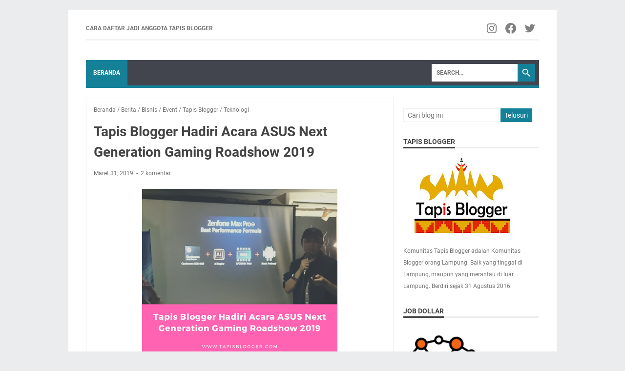

--- FILE ---
content_type: text/html; charset=utf-8
request_url: https://www.google.com/recaptcha/api2/aframe
body_size: 258
content:
<!DOCTYPE HTML><html><head><meta http-equiv="content-type" content="text/html; charset=UTF-8"></head><body><script nonce="CE_cqGHcFBNaiE9KQfSCKg">/** Anti-fraud and anti-abuse applications only. See google.com/recaptcha */ try{var clients={'sodar':'https://pagead2.googlesyndication.com/pagead/sodar?'};window.addEventListener("message",function(a){try{if(a.source===window.parent){var b=JSON.parse(a.data);var c=clients[b['id']];if(c){var d=document.createElement('img');d.src=c+b['params']+'&rc='+(localStorage.getItem("rc::a")?sessionStorage.getItem("rc::b"):"");window.document.body.appendChild(d);sessionStorage.setItem("rc::e",parseInt(sessionStorage.getItem("rc::e")||0)+1);localStorage.setItem("rc::h",'1769142809246');}}}catch(b){}});window.parent.postMessage("_grecaptcha_ready", "*");}catch(b){}</script></body></html>

--- FILE ---
content_type: text/javascript; charset=UTF-8
request_url: https://www.tapisblogger.com/feeds/posts/summary/-/Teknologi?alt=json-in-script&callback=bacaJuga&max-results=5
body_size: 1205
content:
// API callback
bacaJuga({"version":"1.0","encoding":"UTF-8","feed":{"xmlns":"http://www.w3.org/2005/Atom","xmlns$openSearch":"http://a9.com/-/spec/opensearchrss/1.0/","xmlns$blogger":"http://schemas.google.com/blogger/2008","xmlns$georss":"http://www.georss.org/georss","xmlns$gd":"http://schemas.google.com/g/2005","xmlns$thr":"http://purl.org/syndication/thread/1.0","id":{"$t":"tag:blogger.com,1999:blog-8403444642756411305"},"updated":{"$t":"2025-08-31T17:21:44.387+07:00"},"category":[{"term":"Tapis Blogger"},{"term":"Info"},{"term":"Berita"},{"term":"Reportase"},{"term":"Tips"},{"term":"Games"},{"term":"Kuliner"},{"term":"Launching Buku"},{"term":"Wisata"},{"term":"Acara"},{"term":"Bisnis"},{"term":"Event"},{"term":"Kesehatan"},{"term":"Lampung"},{"term":"Liputan"},{"term":"Menerbitkan Buku"},{"term":"Parenting"},{"term":"Pelatihan Menulis"},{"term":"Pemilu 2019"},{"term":"Penulis"},{"term":"Properti"},{"term":"Rumah"},{"term":"Teknologi"},{"term":"Tips Blog"},{"term":"liburan"},{"term":"milad7tapisblogger"}],"title":{"type":"text","$t":"Tapis Blogger | Komunitas Blogger Lampung"},"subtitle":{"type":"html","$t":"Tapis Blogger, Komunitas Blogger Lampung, Blogger Lampung"},"link":[{"rel":"http://schemas.google.com/g/2005#feed","type":"application/atom+xml","href":"https:\/\/www.tapisblogger.com\/feeds\/posts\/summary"},{"rel":"self","type":"application/atom+xml","href":"https:\/\/www.blogger.com\/feeds\/8403444642756411305\/posts\/summary\/-\/Teknologi?alt=json-in-script\u0026max-results=5"},{"rel":"alternate","type":"text/html","href":"https:\/\/www.tapisblogger.com\/search\/label\/Teknologi"},{"rel":"hub","href":"http://pubsubhubbub.appspot.com/"}],"author":[{"name":{"$t":"Tapis Blogger"},"uri":{"$t":"http:\/\/www.blogger.com\/profile\/08620151959285017351"},"email":{"$t":"noreply@blogger.com"},"gd$image":{"rel":"http://schemas.google.com/g/2005#thumbnail","width":"16","height":"16","src":"https:\/\/img1.blogblog.com\/img\/b16-rounded.gif"}}],"generator":{"version":"7.00","uri":"http://www.blogger.com","$t":"Blogger"},"openSearch$totalResults":{"$t":"1"},"openSearch$startIndex":{"$t":"1"},"openSearch$itemsPerPage":{"$t":"5"},"entry":[{"id":{"$t":"tag:blogger.com,1999:blog-8403444642756411305.post-8925454812855715054"},"published":{"$t":"2019-03-31T17:01:00.001+07:00"},"updated":{"$t":"2019-03-31T17:04:13.478+07:00"},"category":[{"scheme":"http://www.blogger.com/atom/ns#","term":"Berita"},{"scheme":"http://www.blogger.com/atom/ns#","term":"Bisnis"},{"scheme":"http://www.blogger.com/atom/ns#","term":"Event"},{"scheme":"http://www.blogger.com/atom/ns#","term":"Tapis Blogger"},{"scheme":"http://www.blogger.com/atom/ns#","term":"Teknologi"}],"title":{"type":"text","$t":"Tapis Blogger Hadiri Acara ASUS Next Generation Gaming Roadshow 2019"},"summary":{"type":"text","$t":"\n\n\n\n\nKamis, 21 Februari 2019 bertempat di Wiseman Coffee House, Lampung, Tapis Blogger menghadiri acara ASUS Next Generation Gaming Roadshow 2019. Frandy Prianto, selaku Smartphone Product Marketing ASUS Indonesia mengatakan, \"Kegiatan ini meupakan roadshow kedua di tahun 2019. Sebelumnya, kami mengadakan kegiatan serupa di Jambi. Ada dua produk yang kami kenalkan, yaitu Zenfone Max Pro M2 dan "},"link":[{"rel":"replies","type":"application/atom+xml","href":"https:\/\/www.tapisblogger.com\/feeds\/8925454812855715054\/comments\/default","title":"Posting Komentar"},{"rel":"replies","type":"text/html","href":"https:\/\/www.tapisblogger.com\/2019\/03\/tapis-blogger-hadiri-acara-asus-next-generation.html#comment-form","title":"2 Komentar"},{"rel":"edit","type":"application/atom+xml","href":"https:\/\/www.blogger.com\/feeds\/8403444642756411305\/posts\/default\/8925454812855715054"},{"rel":"self","type":"application/atom+xml","href":"https:\/\/www.blogger.com\/feeds\/8403444642756411305\/posts\/default\/8925454812855715054"},{"rel":"alternate","type":"text/html","href":"https:\/\/www.tapisblogger.com\/2019\/03\/tapis-blogger-hadiri-acara-asus-next-generation.html","title":"Tapis Blogger Hadiri Acara ASUS Next Generation Gaming Roadshow 2019"}],"author":[{"name":{"$t":"Tapis Blogger"},"uri":{"$t":"http:\/\/www.blogger.com\/profile\/08620151959285017351"},"email":{"$t":"noreply@blogger.com"},"gd$image":{"rel":"http://schemas.google.com/g/2005#thumbnail","width":"16","height":"16","src":"https:\/\/img1.blogblog.com\/img\/b16-rounded.gif"}}],"media$thumbnail":{"xmlns$media":"http://search.yahoo.com/mrss/","url":"https:\/\/blogger.googleusercontent.com\/img\/b\/R29vZ2xl\/AVvXsEiJWyB6yfMgiijDd_tBCSS6TDW5XEjTio0vvfZRtTSD93VBXrJLdyAVCiGV-vCaAvK7sczMdCSg0rl9Qf3H7tpxrz1dSoX3rYaWtd54hHJJJcPcIst3EOonsUcDACaxNw73NAwlhyphenhyphenu4EWY4\/s72-c\/20190331_165725_0001.png","height":"72","width":"72"},"thr$total":{"$t":"2"}}]}});

--- FILE ---
content_type: text/javascript; charset=UTF-8
request_url: https://www.tapisblogger.com/feeds/posts/summary/-/Tapis%20Blogger?alt=json-in-script&callback=bacaJuga&max-results=5
body_size: 3298
content:
// API callback
bacaJuga({"version":"1.0","encoding":"UTF-8","feed":{"xmlns":"http://www.w3.org/2005/Atom","xmlns$openSearch":"http://a9.com/-/spec/opensearchrss/1.0/","xmlns$blogger":"http://schemas.google.com/blogger/2008","xmlns$georss":"http://www.georss.org/georss","xmlns$gd":"http://schemas.google.com/g/2005","xmlns$thr":"http://purl.org/syndication/thread/1.0","id":{"$t":"tag:blogger.com,1999:blog-8403444642756411305"},"updated":{"$t":"2025-08-31T17:21:44.387+07:00"},"category":[{"term":"Tapis Blogger"},{"term":"Info"},{"term":"Berita"},{"term":"Reportase"},{"term":"Tips"},{"term":"Games"},{"term":"Kuliner"},{"term":"Launching Buku"},{"term":"Wisata"},{"term":"Acara"},{"term":"Bisnis"},{"term":"Event"},{"term":"Kesehatan"},{"term":"Lampung"},{"term":"Liputan"},{"term":"Menerbitkan Buku"},{"term":"Parenting"},{"term":"Pelatihan Menulis"},{"term":"Pemilu 2019"},{"term":"Penulis"},{"term":"Properti"},{"term":"Rumah"},{"term":"Teknologi"},{"term":"Tips Blog"},{"term":"liburan"},{"term":"milad7tapisblogger"}],"title":{"type":"text","$t":"Tapis Blogger | Komunitas Blogger Lampung"},"subtitle":{"type":"html","$t":"Tapis Blogger, Komunitas Blogger Lampung, Blogger Lampung"},"link":[{"rel":"http://schemas.google.com/g/2005#feed","type":"application/atom+xml","href":"https:\/\/www.tapisblogger.com\/feeds\/posts\/summary"},{"rel":"self","type":"application/atom+xml","href":"https:\/\/www.blogger.com\/feeds\/8403444642756411305\/posts\/summary\/-\/Tapis+Blogger?alt=json-in-script\u0026max-results=5"},{"rel":"alternate","type":"text/html","href":"https:\/\/www.tapisblogger.com\/search\/label\/Tapis%20Blogger"},{"rel":"hub","href":"http://pubsubhubbub.appspot.com/"},{"rel":"next","type":"application/atom+xml","href":"https:\/\/www.blogger.com\/feeds\/8403444642756411305\/posts\/summary\/-\/Tapis+Blogger\/-\/Tapis+Blogger?alt=json-in-script\u0026start-index=6\u0026max-results=5"}],"author":[{"name":{"$t":"Tapis Blogger"},"uri":{"$t":"http:\/\/www.blogger.com\/profile\/08620151959285017351"},"email":{"$t":"noreply@blogger.com"},"gd$image":{"rel":"http://schemas.google.com/g/2005#thumbnail","width":"16","height":"16","src":"https:\/\/img1.blogblog.com\/img\/b16-rounded.gif"}}],"generator":{"version":"7.00","uri":"http://www.blogger.com","$t":"Blogger"},"openSearch$totalResults":{"$t":"10"},"openSearch$startIndex":{"$t":"1"},"openSearch$itemsPerPage":{"$t":"5"},"entry":[{"id":{"$t":"tag:blogger.com,1999:blog-8403444642756411305.post-7220396605873177248"},"published":{"$t":"2023-09-18T10:09:00.021+07:00"},"updated":{"$t":"2023-09-20T18:45:54.463+07:00"},"category":[{"scheme":"http://www.blogger.com/atom/ns#","term":"milad7tapisblogger"},{"scheme":"http://www.blogger.com/atom/ns#","term":"Tapis Blogger"}],"title":{"type":"text","$t":"Milad ke-7 Tapis Blogger, Ajak Anggota Menjadi Influencer Kreatif"},"summary":{"type":"text","$t":"TapisBlogger.com- Alhamdulilah milad ke-7 Tapis Bloger sudah terlaksana. Tahun ini, Tapis Blogger mengundang 2 narasumber, yakni Adian Saputra (Pimred Wartalampung.id) dan\u0026nbsp;Influencer Lampung, Ummu Hani.\n  \n    \n  \nUmmu Hani dikenal sebagai influncer yang\u0026nbsp; kerap membuat konten unik dan viral melalui akun Instagramnya @ummuhanii89 memberikan tips menjadi content creator yang kreatif dan "},"link":[{"rel":"replies","type":"application/atom+xml","href":"https:\/\/www.tapisblogger.com\/feeds\/7220396605873177248\/comments\/default","title":"Posting Komentar"},{"rel":"replies","type":"text/html","href":"https:\/\/www.tapisblogger.com\/2023\/09\/milad-ke-7-tapis-blogger-ajak-anggota-menjadi-influencer-kreatif.html#comment-form","title":"5 Komentar"},{"rel":"edit","type":"application/atom+xml","href":"https:\/\/www.blogger.com\/feeds\/8403444642756411305\/posts\/default\/7220396605873177248"},{"rel":"self","type":"application/atom+xml","href":"https:\/\/www.blogger.com\/feeds\/8403444642756411305\/posts\/default\/7220396605873177248"},{"rel":"alternate","type":"text/html","href":"https:\/\/www.tapisblogger.com\/2023\/09\/milad-ke-7-tapis-blogger-ajak-anggota-menjadi-influencer-kreatif.html","title":"Milad ke-7 Tapis Blogger, Ajak Anggota Menjadi Influencer Kreatif"}],"author":[{"name":{"$t":"Tapis Blogger"},"uri":{"$t":"http:\/\/www.blogger.com\/profile\/08620151959285017351"},"email":{"$t":"noreply@blogger.com"},"gd$image":{"rel":"http://schemas.google.com/g/2005#thumbnail","width":"16","height":"16","src":"https:\/\/img1.blogblog.com\/img\/b16-rounded.gif"}}],"media$thumbnail":{"xmlns$media":"http://search.yahoo.com/mrss/","url":"https:\/\/blogger.googleusercontent.com\/img\/a\/AVvXsEiiK3pzMC3A0Z0XDoFRw7wKYMGvJtoopdbCHYSZMfn8bSwdRdZGjkptJHEuwweXDOMadRmOJNJCV6mpf49VE0FDLe0JkvLwC7Br6g-Q0sUHEkKSx0n2pY_3yMSr1PH2T8lmgyU8LrZBgxBayIHSGwiRxyzKmidfxn3zSPPYdjNllN7aTvz_XTqprT13eZiz=s72-c","height":"72","width":"72"},"thr$total":{"$t":"5"}},{"id":{"$t":"tag:blogger.com,1999:blog-8403444642756411305.post-5378600321764026795"},"published":{"$t":"2022-01-22T09:14:00.006+07:00"},"updated":{"$t":"2024-02-02T18:24:39.258+07:00"},"category":[{"scheme":"http://www.blogger.com/atom/ns#","term":"Tapis Blogger"},{"scheme":"http://www.blogger.com/atom/ns#","term":"Tips"},{"scheme":"http://www.blogger.com/atom/ns#","term":"Tips Blog"}],"title":{"type":"text","$t":"Cara Menjadi Blogger Profesional "},"summary":{"type":"text","$t":"\u0026nbsp;Assalamualaikum Sahabat Tapis Blogger,Cara Menjadi Blogger Profesional\u0026nbsp;-Sejak pandemi profesi blogger bukan lagi dipandang sebelah mana. Kerjaan di depan laptop tapi dapat uang bisa jutaan, loh! Tak sedikit blogger mendapatkan uang bulanan dari artikelnya lebih besar dari gaji UMR. Tapi, menuju blogger profesional itu emang tidak mudah. Harus mau menulis rutin artikel di blog dengan "},"link":[{"rel":"replies","type":"application/atom+xml","href":"https:\/\/www.tapisblogger.com\/feeds\/5378600321764026795\/comments\/default","title":"Posting Komentar"},{"rel":"replies","type":"text/html","href":"https:\/\/www.tapisblogger.com\/2022\/01\/cara-menjadi-blogger-profesional.html#comment-form","title":"6 Komentar"},{"rel":"edit","type":"application/atom+xml","href":"https:\/\/www.blogger.com\/feeds\/8403444642756411305\/posts\/default\/5378600321764026795"},{"rel":"self","type":"application/atom+xml","href":"https:\/\/www.blogger.com\/feeds\/8403444642756411305\/posts\/default\/5378600321764026795"},{"rel":"alternate","type":"text/html","href":"https:\/\/www.tapisblogger.com\/2022\/01\/cara-menjadi-blogger-profesional.html","title":"Cara Menjadi Blogger Profesional "}],"author":[{"name":{"$t":"Tapis Blogger"},"uri":{"$t":"http:\/\/www.blogger.com\/profile\/08620151959285017351"},"email":{"$t":"noreply@blogger.com"},"gd$image":{"rel":"http://schemas.google.com/g/2005#thumbnail","width":"16","height":"16","src":"https:\/\/img1.blogblog.com\/img\/b16-rounded.gif"}}],"media$thumbnail":{"xmlns$media":"http://search.yahoo.com/mrss/","url":"https:\/\/blogger.googleusercontent.com\/img\/a\/AVvXsEgNO5v5Q69pxkJiP__0qLxl9i7iyCKSPgZynDNM08ZYGgcvBkhLQn4ak3fEHEgmz8nBvkI7Qp46QsTsZddlwETJZAxUTrvp7__HLHEnQUqf_-W0NiGojuMlNKfSqXBpWf4SPI6OAHYeoCXyHKgHoBWJ0R9WalvFTGNEPw8-gCaFFcOR37ukvv5uDcdk7w=s72-w640-h426-c","height":"72","width":"72"},"thr$total":{"$t":"6"}},{"id":{"$t":"tag:blogger.com,1999:blog-8403444642756411305.post-3304301810196179272"},"published":{"$t":"2021-12-11T20:56:00.006+07:00"},"updated":{"$t":"2021-12-11T20:57:01.073+07:00"},"category":[{"scheme":"http://www.blogger.com/atom/ns#","term":"Tapis Blogger"}],"title":{"type":"text","$t":"Syarat Menjadi Anggota Tapis Blogger"},"summary":{"type":"text","$t":":: Visi dan Misi Tapis Blogger ::Visi : Menjadi Komunitas Bloggernya Orang Lampung Misi :Menjadi wadah komunikasi blogger yang ada di Lampung.Mengenalkan Lampung lewat blog. Mendukung dan ikut menyukseskan kemajuan literasi di Lampung.::Syarat  Menjadi Anggota Tapis Blogger ::1. Domisli di Lampung atau pernah tinggal di Lampung (lagi merantau).2. Punya Blog atau berminat membuat blog.3. Klik "},"link":[{"rel":"replies","type":"application/atom+xml","href":"https:\/\/www.tapisblogger.com\/feeds\/3304301810196179272\/comments\/default","title":"Posting Komentar"},{"rel":"replies","type":"text/html","href":"https:\/\/www.tapisblogger.com\/2021\/12\/syarat-menjadi-anggota-tapis-blogger.html#comment-form","title":"1 Komentar"},{"rel":"edit","type":"application/atom+xml","href":"https:\/\/www.blogger.com\/feeds\/8403444642756411305\/posts\/default\/3304301810196179272"},{"rel":"self","type":"application/atom+xml","href":"https:\/\/www.blogger.com\/feeds\/8403444642756411305\/posts\/default\/3304301810196179272"},{"rel":"alternate","type":"text/html","href":"https:\/\/www.tapisblogger.com\/2021\/12\/syarat-menjadi-anggota-tapis-blogger.html","title":"Syarat Menjadi Anggota Tapis Blogger"}],"author":[{"name":{"$t":"Tapis Blogger"},"uri":{"$t":"http:\/\/www.blogger.com\/profile\/08620151959285017351"},"email":{"$t":"noreply@blogger.com"},"gd$image":{"rel":"http://schemas.google.com/g/2005#thumbnail","width":"16","height":"16","src":"https:\/\/img1.blogblog.com\/img\/b16-rounded.gif"}}],"media$thumbnail":{"xmlns$media":"http://search.yahoo.com/mrss/","url":"https:\/\/blogger.googleusercontent.com\/img\/a\/AVvXsEhNl427lmMkqSoaWXyHK-L-CNqRXvTh3nDJQE3rdR9R5KNNylMUbGLyUpOomtDtKprLcnF7SgqkcbW7q0atVQ5uJYtZLjtq392H8YzRr-NhIuE9c3bQFB7SgsKiobfVlWS9hrz9qLy9Z_WoIFpDBi-SLwb6wRTyl76CKQu5h0O1psq0PbbId003BE2Dcw=s72-w640-h426-c","height":"72","width":"72"},"thr$total":{"$t":"1"}},{"id":{"$t":"tag:blogger.com,1999:blog-8403444642756411305.post-8925454812855715054"},"published":{"$t":"2019-03-31T17:01:00.001+07:00"},"updated":{"$t":"2019-03-31T17:04:13.478+07:00"},"category":[{"scheme":"http://www.blogger.com/atom/ns#","term":"Berita"},{"scheme":"http://www.blogger.com/atom/ns#","term":"Bisnis"},{"scheme":"http://www.blogger.com/atom/ns#","term":"Event"},{"scheme":"http://www.blogger.com/atom/ns#","term":"Tapis Blogger"},{"scheme":"http://www.blogger.com/atom/ns#","term":"Teknologi"}],"title":{"type":"text","$t":"Tapis Blogger Hadiri Acara ASUS Next Generation Gaming Roadshow 2019"},"summary":{"type":"text","$t":"\n\n\n\n\nKamis, 21 Februari 2019 bertempat di Wiseman Coffee House, Lampung, Tapis Blogger menghadiri acara ASUS Next Generation Gaming Roadshow 2019. Frandy Prianto, selaku Smartphone Product Marketing ASUS Indonesia mengatakan, \"Kegiatan ini meupakan roadshow kedua di tahun 2019. Sebelumnya, kami mengadakan kegiatan serupa di Jambi. Ada dua produk yang kami kenalkan, yaitu Zenfone Max Pro M2 dan "},"link":[{"rel":"replies","type":"application/atom+xml","href":"https:\/\/www.tapisblogger.com\/feeds\/8925454812855715054\/comments\/default","title":"Posting Komentar"},{"rel":"replies","type":"text/html","href":"https:\/\/www.tapisblogger.com\/2019\/03\/tapis-blogger-hadiri-acara-asus-next-generation.html#comment-form","title":"2 Komentar"},{"rel":"edit","type":"application/atom+xml","href":"https:\/\/www.blogger.com\/feeds\/8403444642756411305\/posts\/default\/8925454812855715054"},{"rel":"self","type":"application/atom+xml","href":"https:\/\/www.blogger.com\/feeds\/8403444642756411305\/posts\/default\/8925454812855715054"},{"rel":"alternate","type":"text/html","href":"https:\/\/www.tapisblogger.com\/2019\/03\/tapis-blogger-hadiri-acara-asus-next-generation.html","title":"Tapis Blogger Hadiri Acara ASUS Next Generation Gaming Roadshow 2019"}],"author":[{"name":{"$t":"Tapis Blogger"},"uri":{"$t":"http:\/\/www.blogger.com\/profile\/08620151959285017351"},"email":{"$t":"noreply@blogger.com"},"gd$image":{"rel":"http://schemas.google.com/g/2005#thumbnail","width":"16","height":"16","src":"https:\/\/img1.blogblog.com\/img\/b16-rounded.gif"}}],"media$thumbnail":{"xmlns$media":"http://search.yahoo.com/mrss/","url":"https:\/\/blogger.googleusercontent.com\/img\/b\/R29vZ2xl\/AVvXsEiJWyB6yfMgiijDd_tBCSS6TDW5XEjTio0vvfZRtTSD93VBXrJLdyAVCiGV-vCaAvK7sczMdCSg0rl9Qf3H7tpxrz1dSoX3rYaWtd54hHJJJcPcIst3EOonsUcDACaxNw73NAwlhyphenhyphenu4EWY4\/s72-c\/20190331_165725_0001.png","height":"72","width":"72"},"thr$total":{"$t":"2"}},{"id":{"$t":"tag:blogger.com,1999:blog-8403444642756411305.post-8581649045115433023"},"published":{"$t":"2019-03-01T08:35:00.000+07:00"},"updated":{"$t":"2019-03-01T08:42:10.582+07:00"},"category":[{"scheme":"http://www.blogger.com/atom/ns#","term":"Berita"},{"scheme":"http://www.blogger.com/atom/ns#","term":"Pemilu 2019"},{"scheme":"http://www.blogger.com/atom/ns#","term":"Tapis Blogger"}],"title":{"type":"text","$t":"Tapis Blogger Dukung Penuh Bawaslu, dalam Upaya Pengawasan Pemilu Partisipatif"},"summary":{"type":"text","$t":"\n\n\n\n\nTapis Blogger, sebagai salah satu organisasi berbasis warganet--dalam hal ini blogger--turut menjadi salah satu peserta dari 50 perwakilan instansi\/organisasi perempuan di Kota Bandar Lampung yang menghadiri undangan Sosialisasi Pengawasan Partisipatif Pemilihan Umum yang digelar Bawaslu Kota Bandar Lampung.\n\n\nBerlokasi di Resto Raja Kuring, Kedamaian (28\/2), acara sosialisasi dan diskusi "},"link":[{"rel":"replies","type":"application/atom+xml","href":"https:\/\/www.tapisblogger.com\/feeds\/8581649045115433023\/comments\/default","title":"Posting Komentar"},{"rel":"replies","type":"text/html","href":"https:\/\/www.tapisblogger.com\/2019\/03\/Tapis-Blogger-Dukung-Penuh-Bawaslu-dalam-Upaya-Pengawasan-Pemilu-Partisipatif.html#comment-form","title":"11 Komentar"},{"rel":"edit","type":"application/atom+xml","href":"https:\/\/www.blogger.com\/feeds\/8403444642756411305\/posts\/default\/8581649045115433023"},{"rel":"self","type":"application/atom+xml","href":"https:\/\/www.blogger.com\/feeds\/8403444642756411305\/posts\/default\/8581649045115433023"},{"rel":"alternate","type":"text/html","href":"https:\/\/www.tapisblogger.com\/2019\/03\/Tapis-Blogger-Dukung-Penuh-Bawaslu-dalam-Upaya-Pengawasan-Pemilu-Partisipatif.html","title":"Tapis Blogger Dukung Penuh Bawaslu, dalam Upaya Pengawasan Pemilu Partisipatif"}],"author":[{"name":{"$t":"Tapis Blogger"},"uri":{"$t":"http:\/\/www.blogger.com\/profile\/08620151959285017351"},"email":{"$t":"noreply@blogger.com"},"gd$image":{"rel":"http://schemas.google.com/g/2005#thumbnail","width":"16","height":"16","src":"https:\/\/img1.blogblog.com\/img\/b16-rounded.gif"}}],"media$thumbnail":{"xmlns$media":"http://search.yahoo.com/mrss/","url":"https:\/\/blogger.googleusercontent.com\/img\/b\/R29vZ2xl\/AVvXsEiggKyE6ZOt92yBjHnMP83pWHZU9_EzqkjjGf-BlPRtKMySGRylDke35EuM8nY-2y8luROzQfrDCmKUzXGYz7NM75hWKba70jou5vDvU5eZZMGq01AOYNu-uZc5PQJCos8-ZYfMNzbYbMTa\/s72-c\/20190301_081857_0001.png","height":"72","width":"72"},"thr$total":{"$t":"11"}}]}});

--- FILE ---
content_type: text/javascript; charset=UTF-8
request_url: https://www.tapisblogger.com/feeds/posts/summary/-/Berita?alt=json-in-script&orderby=updated&max-results=0&callback=msRandomIndex
body_size: 523
content:
// API callback
msRandomIndex({"version":"1.0","encoding":"UTF-8","feed":{"xmlns":"http://www.w3.org/2005/Atom","xmlns$openSearch":"http://a9.com/-/spec/opensearchrss/1.0/","xmlns$blogger":"http://schemas.google.com/blogger/2008","xmlns$georss":"http://www.georss.org/georss","xmlns$gd":"http://schemas.google.com/g/2005","xmlns$thr":"http://purl.org/syndication/thread/1.0","id":{"$t":"tag:blogger.com,1999:blog-8403444642756411305"},"updated":{"$t":"2025-08-31T17:21:44.387+07:00"},"category":[{"term":"Tapis Blogger"},{"term":"Info"},{"term":"Berita"},{"term":"Reportase"},{"term":"Tips"},{"term":"Games"},{"term":"Kuliner"},{"term":"Launching Buku"},{"term":"Wisata"},{"term":"Acara"},{"term":"Bisnis"},{"term":"Event"},{"term":"Kesehatan"},{"term":"Lampung"},{"term":"Liputan"},{"term":"Menerbitkan Buku"},{"term":"Parenting"},{"term":"Pelatihan Menulis"},{"term":"Pemilu 2019"},{"term":"Penulis"},{"term":"Properti"},{"term":"Rumah"},{"term":"Teknologi"},{"term":"Tips Blog"},{"term":"liburan"},{"term":"milad7tapisblogger"}],"title":{"type":"text","$t":"Tapis Blogger | Komunitas Blogger Lampung"},"subtitle":{"type":"html","$t":"Tapis Blogger, Komunitas Blogger Lampung, Blogger Lampung"},"link":[{"rel":"http://schemas.google.com/g/2005#feed","type":"application/atom+xml","href":"https:\/\/www.tapisblogger.com\/feeds\/posts\/summary"},{"rel":"self","type":"application/atom+xml","href":"https:\/\/www.blogger.com\/feeds\/8403444642756411305\/posts\/summary\/-\/Berita?alt=json-in-script\u0026max-results=0\u0026orderby=updated"},{"rel":"alternate","type":"text/html","href":"https:\/\/www.tapisblogger.com\/search\/label\/Berita"},{"rel":"hub","href":"http://pubsubhubbub.appspot.com/"}],"author":[{"name":{"$t":"Tapis Blogger"},"uri":{"$t":"http:\/\/www.blogger.com\/profile\/08620151959285017351"},"email":{"$t":"noreply@blogger.com"},"gd$image":{"rel":"http://schemas.google.com/g/2005#thumbnail","width":"16","height":"16","src":"https:\/\/img1.blogblog.com\/img\/b16-rounded.gif"}}],"generator":{"version":"7.00","uri":"http://www.blogger.com","$t":"Blogger"},"openSearch$totalResults":{"$t":"5"},"openSearch$startIndex":{"$t":"1"},"openSearch$itemsPerPage":{"$t":"0"}}});

--- FILE ---
content_type: text/javascript; charset=UTF-8
request_url: https://www.tapisblogger.com/feeds/posts/default/-/Berita?alt=json-in-script&orderby=updated&start-index=1&max-results=5&callback=msRelatedPosts
body_size: 11188
content:
// API callback
msRelatedPosts({"version":"1.0","encoding":"UTF-8","feed":{"xmlns":"http://www.w3.org/2005/Atom","xmlns$openSearch":"http://a9.com/-/spec/opensearchrss/1.0/","xmlns$blogger":"http://schemas.google.com/blogger/2008","xmlns$georss":"http://www.georss.org/georss","xmlns$gd":"http://schemas.google.com/g/2005","xmlns$thr":"http://purl.org/syndication/thread/1.0","id":{"$t":"tag:blogger.com,1999:blog-8403444642756411305"},"updated":{"$t":"2025-08-31T17:21:44.387+07:00"},"category":[{"term":"Tapis Blogger"},{"term":"Info"},{"term":"Berita"},{"term":"Reportase"},{"term":"Tips"},{"term":"Games"},{"term":"Kuliner"},{"term":"Launching Buku"},{"term":"Wisata"},{"term":"Acara"},{"term":"Bisnis"},{"term":"Event"},{"term":"Kesehatan"},{"term":"Lampung"},{"term":"Liputan"},{"term":"Menerbitkan Buku"},{"term":"Parenting"},{"term":"Pelatihan Menulis"},{"term":"Pemilu 2019"},{"term":"Penulis"},{"term":"Properti"},{"term":"Rumah"},{"term":"Teknologi"},{"term":"Tips Blog"},{"term":"liburan"},{"term":"milad7tapisblogger"}],"title":{"type":"text","$t":"Tapis Blogger | Komunitas Blogger Lampung"},"subtitle":{"type":"html","$t":"Tapis Blogger, Komunitas Blogger Lampung, Blogger Lampung"},"link":[{"rel":"http://schemas.google.com/g/2005#feed","type":"application/atom+xml","href":"https:\/\/www.tapisblogger.com\/feeds\/posts\/default"},{"rel":"self","type":"application/atom+xml","href":"https:\/\/www.blogger.com\/feeds\/8403444642756411305\/posts\/default\/-\/Berita?alt=json-in-script\u0026max-results=5\u0026orderby=updated"},{"rel":"alternate","type":"text/html","href":"https:\/\/www.tapisblogger.com\/search\/label\/Berita"},{"rel":"hub","href":"http://pubsubhubbub.appspot.com/"}],"author":[{"name":{"$t":"Tapis Blogger"},"uri":{"$t":"http:\/\/www.blogger.com\/profile\/08620151959285017351"},"email":{"$t":"noreply@blogger.com"},"gd$image":{"rel":"http://schemas.google.com/g/2005#thumbnail","width":"16","height":"16","src":"https:\/\/img1.blogblog.com\/img\/b16-rounded.gif"}}],"generator":{"version":"7.00","uri":"http://www.blogger.com","$t":"Blogger"},"openSearch$totalResults":{"$t":"5"},"openSearch$startIndex":{"$t":"1"},"openSearch$itemsPerPage":{"$t":"5"},"entry":[{"id":{"$t":"tag:blogger.com,1999:blog-8403444642756411305.post-1653112736061110133"},"published":{"$t":"2024-04-27T21:00:00.004+07:00"},"updated":{"$t":"2024-04-28T09:15:48.219+07:00"},"category":[{"scheme":"http://www.blogger.com/atom/ns#","term":"Berita"},{"scheme":"http://www.blogger.com/atom/ns#","term":"Lampung"},{"scheme":"http://www.blogger.com/atom/ns#","term":"Liputan"}],"title":{"type":"text","$t":"Ratusan Peserta Ikuti Lomba Mewarnai Praja Properti di Transmart Lampung"},"content":{"type":"html","$t":"\u003Cp style=\"text-align: justify;\"\u003E\u003Cspan style=\"font-family: verdana;\"\u003ETapisBlogger.com-Sabtu (7\/4\/2024), Ratusan peserta memadati Trans Studio Mini, Transmart Lampung untuk mengikuti lomba mewarnai se-Provinsi Lampung yang diadakan Praja Properti. Acara ini perdana dilakukan Praja Properti dan tak disangka, pesertanya membludak.\u003C\/span\u003E\u003C\/p\u003E\u003Cp style=\"text-align: justify;\"\u003E\u003C\/p\u003E\u003Cdiv class=\"separator\" style=\"clear: both; text-align: center;\"\u003E\u003Ca href=\"https:\/\/blogger.googleusercontent.com\/img\/b\/R29vZ2xl\/AVvXsEiKrcK4UptvipEnmQzu40ejxV2LvyaYf7Zx_USKb0REUjy8NXfrYIPKMczw6T6PJ_bm-SkyPtgVzCOpcd6cUu80WZtxpeN38pLxVsMSGO7fE41mfEv-FQNtZ3BHBg9DOaegGOxH-mQuNvXsQoaPgOvbDvEJmx2__DfykRMZ2ZIVpqEOoVB1xZahFPkizcpl\/s1630\/Lomba%20Mewarnai%20Praja%20Properti.jpg\" style=\"margin-left: 1em; margin-right: 1em;\"\u003E\u003Cimg alt=\"Lomba Mewarnai Praja Properti\" border=\"0\" data-original-height=\"1630\" data-original-width=\"1304\" height=\"640\" src=\"https:\/\/blogger.googleusercontent.com\/img\/b\/R29vZ2xl\/AVvXsEiKrcK4UptvipEnmQzu40ejxV2LvyaYf7Zx_USKb0REUjy8NXfrYIPKMczw6T6PJ_bm-SkyPtgVzCOpcd6cUu80WZtxpeN38pLxVsMSGO7fE41mfEv-FQNtZ3BHBg9DOaegGOxH-mQuNvXsQoaPgOvbDvEJmx2__DfykRMZ2ZIVpqEOoVB1xZahFPkizcpl\/w512-h640\/Lomba%20Mewarnai%20Praja%20Properti.jpg\" title=\"Lomba Mewarnai Praja Properti\" width=\"512\" \/\u003E\u003C\/a\u003E\u003C\/div\u003E\u003Cspan style=\"font-family: verdana;\"\u003E\u003Cbr \/\u003E\u003C\/span\u003E\u003Cp\u003E\u003C\/p\u003E\u003Cp style=\"text-align: justify;\"\u003E\u003Cspan style=\"font-family: verdana;\"\u003EAcara diikuti oleh hampir 200 peserta dengan 3 kategori, yakni kategori TK, SD dan ABK (Anak Berkebutuhan Khusus). Asal peserta pun beraneka ragam, mulai dari Bandar Lampung, Metro, Pesawaran, Lampung Tengah, Kotabumi dan lainnya.\u003Cspan\u003E\u003C\/span\u003E\u003C\/span\u003E\u003C\/p\u003E\u003Ca name='more'\u003E\u003C\/a\u003E\u003Cp\u003E\u003C\/p\u003E\u003Cp style=\"text-align: justify;\"\u003E\u003Cspan style=\"font-family: verdana;\"\u003EMenurut Dara Waruli sebagai Chief Marketing Officer\u0026nbsp;\u003C\/span\u003E\u003Cspan style=\"font-family: verdana;\"\u003EPraja Properti,\u0026nbsp; lomba ini untuk memfasilitasi kreativitas anak-anak di Lampung. Selain itu, sebagai ajang memperkenalkan Praja Properti agar dikenal masyarakat Lampung.\u003C\/span\u003E\u003C\/p\u003E\u003Cp style=\"text-align: justify;\"\u003E\u003C\/p\u003E\u003Ctable align=\"center\" cellpadding=\"0\" cellspacing=\"0\" class=\"tr-caption-container\" style=\"margin-left: auto; margin-right: auto;\"\u003E\u003Ctbody\u003E\u003Ctr\u003E\u003Ctd style=\"text-align: center;\"\u003E\u003Ca href=\"https:\/\/blogger.googleusercontent.com\/img\/b\/R29vZ2xl\/AVvXsEjzP5fQwHEyWzJ_mUh_0-JpTpbtjSeBhy8tXhqmsrTkCPbVhigbPEwVA53TRV-se4l1RWuSYtzkF1JfLFRObzRO8R4oRN4lvBcXzU4VZIf4lpaeZ_EidP7sjBgoIFVcv33cLI_bW7xd0fIqYbYKpPBDBJH5hQnEqeDCn7UCdNG7FXb4RLX4QwhSrygYSP-O\/s1630\/Dara%20Waruli%20sebagai%20Chief%20Marketing%20Officer%20Praja%20Properti.jpg\" style=\"margin-left: auto; margin-right: auto;\"\u003E\u003Cimg alt=\"Dara Waruli sebagai Chief Marketing Officer Praja Properti\" border=\"0\" data-original-height=\"1630\" data-original-width=\"1304\" height=\"640\" src=\"https:\/\/blogger.googleusercontent.com\/img\/b\/R29vZ2xl\/AVvXsEjzP5fQwHEyWzJ_mUh_0-JpTpbtjSeBhy8tXhqmsrTkCPbVhigbPEwVA53TRV-se4l1RWuSYtzkF1JfLFRObzRO8R4oRN4lvBcXzU4VZIf4lpaeZ_EidP7sjBgoIFVcv33cLI_bW7xd0fIqYbYKpPBDBJH5hQnEqeDCn7UCdNG7FXb4RLX4QwhSrygYSP-O\/w512-h640\/Dara%20Waruli%20sebagai%20Chief%20Marketing%20Officer%20Praja%20Properti.jpg\" title=\"Dara Waruli sebagai Chief Marketing Officer Praja Properti\" width=\"512\" \/\u003E\u003C\/a\u003E\u003C\/td\u003E\u003C\/tr\u003E\u003Ctr\u003E\u003Ctd class=\"tr-caption\" style=\"text-align: center;\"\u003E\u003Cspan style=\"font-family: verdana; text-align: justify;\"\u003EDara Waruli sebagai Chief Marketing Officer\u0026nbsp;\u003C\/span\u003E\u003Cspan style=\"font-family: verdana; text-align: justify;\"\u003EPraja Properti\u003C\/span\u003E\u003C\/td\u003E\u003C\/tr\u003E\u003C\/tbody\u003E\u003C\/table\u003E\u003Cspan style=\"font-family: verdana;\"\u003E\u003Cbr \/\u003E\u003C\/span\u003E\u003Cp\u003E\u003C\/p\u003E\u003Cp style=\"text-align: justify;\"\u003E\u003Cspan style=\"font-family: verdana;\"\u003ELomba mewarnai ini mengusung tema \"Semangat Sekolah\" peserta melakukan pendaftaran sebesar Rp.100-175 ribu per orang.\u0026nbsp;\u003C\/span\u003E\u003C\/p\u003E\u003Cp style=\"text-align: justify;\"\u003E\u003Cspan style=\"font-family: verdana;\"\u003EMenurut Dara, seluruh peserta mendapatkan trophy, godie bag dan aneka sovenir. Selain itu, para orang tua pendamping peserta lomba berkesempatan mendapatkan hadiah lomba posting foto di instagram.\u003C\/span\u003E\u003C\/p\u003E\u003Cp style=\"text-align: justify;\"\u003E\u003Cspan style=\"font-family: verdana;\"\u003EPanitia menyediakan berbagai hadiah masing-masing, juara 1-3 mendapatkan trophy, piagam dan bingkisan. Juara 1 mendapatkan tambahan hadiah berupa voucher 2 juta dan uang tunai Rp. 750 ribu, juara 2 voucher 2 juta dan uang tunai Rp. 300 ribu, juara 3,\u0026nbsp;\u003C\/span\u003E\u003Cspan style=\"font-family: verdana;\"\u003E2 voucher 2 juta dan uang tunai Rp. 200 ribu.\u003C\/span\u003E\u003C\/p\u003E\u003Cp style=\"text-align: justify;\"\u003E\u003C\/p\u003E\u003Cdiv class=\"separator\" style=\"clear: both; text-align: center;\"\u003E\u003Ca href=\"https:\/\/blogger.googleusercontent.com\/img\/b\/R29vZ2xl\/AVvXsEiLbcTjDKKIjP_19Tiz1eWJyzOss05OqFrMbzEStEbGfz9I_mLS_RRtHyqr-e9LKoa_vpM7z8P41_CGVvnE9FiBHU5TzDmkXyrH2DWSVx2VXjIfiRxsMGg9a1_5F1lwMqdpGLEdDlOXri_i4iMqQd6r7panBD3dYT-Zc0ahx05JhU5LCE-PQjB8Qpd9bVHQ\/s1630\/peserta%20Lomba%20Mewarnai%20Praja%20Properti.jpg\" style=\"margin-left: 1em; margin-right: 1em;\"\u003E\u003Cimg alt=\"Lomba Mewarnai Praja Properti\" border=\"0\" data-original-height=\"1630\" data-original-width=\"1304\" height=\"640\" src=\"https:\/\/blogger.googleusercontent.com\/img\/b\/R29vZ2xl\/AVvXsEiLbcTjDKKIjP_19Tiz1eWJyzOss05OqFrMbzEStEbGfz9I_mLS_RRtHyqr-e9LKoa_vpM7z8P41_CGVvnE9FiBHU5TzDmkXyrH2DWSVx2VXjIfiRxsMGg9a1_5F1lwMqdpGLEdDlOXri_i4iMqQd6r7panBD3dYT-Zc0ahx05JhU5LCE-PQjB8Qpd9bVHQ\/w512-h640\/peserta%20Lomba%20Mewarnai%20Praja%20Properti.jpg\" title=\"Lomba Mewarnai Praja Properti\" width=\"512\" \/\u003E\u003C\/a\u003E\u003C\/div\u003E\u003Cspan style=\"font-family: verdana;\"\u003E\u003Cp style=\"text-align: justify;\"\u003E\u003Cspan style=\"font-family: verdana;\"\u003E\u003Cbr \/\u003E\u003C\/span\u003E\u003C\/p\u003ESedangkan juara harapan 1 sampai 3 masing-masing mendapatkan hadiah\u0026nbsp;\u003C\/span\u003E\u003Cspan style=\"font-family: verdana;\"\u003Etrophy dan piagam dengan tambahan hadiah yakni, juara 1,\u0026nbsp;\u003C\/span\u003E\u003Cspan style=\"font-family: verdana;\"\u003Evoucher 1 juta dan uang tunai Rp. 150, juara 2,\u0026nbsp;\u003C\/span\u003E\u003Cspan style=\"font-family: verdana;\"\u003E\u0026nbsp;\u003C\/span\u003E\u003Cspan style=\"font-family: verdana;\"\u003Evoucher 1 juta dan uang tunai Rp. 100 ribu dan\u0026nbsp;\u003C\/span\u003E\u003Cspan style=\"font-family: verdana;\"\u003Ejuara 3 mendapatkan\u0026nbsp;\u003C\/span\u003E\u003Cspan style=\"font-family: verdana;\"\u003E\u0026nbsp;\u003C\/span\u003E\u003Cspan style=\"font-family: verdana;\"\u003Evoucher 1 juta dan uang tunai Rp. 50 ribu.\u003C\/span\u003E\u003Cp\u003E\u003C\/p\u003E\u003Cp style=\"text-align: justify;\"\u003E\u003C\/p\u003E\u003Cdiv class=\"separator\" style=\"clear: both; text-align: center;\"\u003E\u003Ca href=\"https:\/\/blogger.googleusercontent.com\/img\/b\/R29vZ2xl\/AVvXsEh2znq9lO2y9PBTEIPwgDO4-QohGdXDYIwNPpsRgzCouoPiM40j0Z4YD9if0WaQZTYsvqqTLNdtfcdopBkabwzYGIqPQkMA2rT2NRlMrHXtXGBbJWMrmAjW2YJd_5R6sNPlvC0XH0ceJkfAZ8XJYiOqi9XnGSE8Pv_LmE70Wo7WBlN2dg3sa5pyLzUgfeIu\/s1304\/peserta%20lomba%20ABK%20Lomba%20Mewarnai%20Praja%20Properti.jpg\" style=\"margin-left: 1em; margin-right: 1em;\"\u003E\u003Cimg alt=\"Lomba Mewarnai Praja Properti\" border=\"0\" data-original-height=\"1304\" data-original-width=\"1304\" height=\"640\" src=\"https:\/\/blogger.googleusercontent.com\/img\/b\/R29vZ2xl\/AVvXsEh2znq9lO2y9PBTEIPwgDO4-QohGdXDYIwNPpsRgzCouoPiM40j0Z4YD9if0WaQZTYsvqqTLNdtfcdopBkabwzYGIqPQkMA2rT2NRlMrHXtXGBbJWMrmAjW2YJd_5R6sNPlvC0XH0ceJkfAZ8XJYiOqi9XnGSE8Pv_LmE70Wo7WBlN2dg3sa5pyLzUgfeIu\/w640-h640\/peserta%20lomba%20ABK%20Lomba%20Mewarnai%20Praja%20Properti.jpg\" title=\"Lomba Mewarnai Praja Properti\" width=\"640\" \/\u003E\u003C\/a\u003E\u003C\/div\u003E\u003Cspan style=\"font-family: verdana;\"\u003E\u003Cp style=\"text-align: justify;\"\u003E\u003Cspan style=\"font-family: verdana;\"\u003E\u003Cbr \/\u003E\u003C\/span\u003E\u003C\/p\u003EDara juga mengatakan kalau acara ini adalah acara perdana dan akan menjadi acara tahunan. Ia juga menjelaskan bahwa bisnis properti ini telah dilakukan sejak 1996 dan brand Praja Properti dibentuk sejak tahun 2014. Praja Properti sendiri bergerak di bisnis perumahan dan kaplingan tanah dengan wilayah kerja Lampung dan Banten.\u003C\/span\u003E\u003Cp\u003E\u003C\/p\u003E\u003Cp style=\"text-align: justify;\"\u003E\u003C\/p\u003E\u003Cdiv class=\"separator\" style=\"clear: both; text-align: center;\"\u003E\u003Ca href=\"https:\/\/blogger.googleusercontent.com\/img\/b\/R29vZ2xl\/AVvXsEifArxb7T5J0T1V6EjsXP6iX48WKAG5yCK7_o8KuakEcoTLPPUF8nzqLlXciBd7hg2S2dbho-Nk5FGAY-8N0SDqB0LHj2dKE-l0JZ-DjuuQad10lemeT3DTz9QFGDncrO38K4-Pyetyp7VssyPJZh9eev3t74DXsojTtAEAOY66rolK7_VpcKQ0D_wlCCOS\/s2048\/200%20peserta%20Lomba%20Mewarnai%20Praja%20Properti.jpg\" style=\"margin-left: 1em; margin-right: 1em;\"\u003E\u003Cimg alt=\"Lomba Mewarnai Praja Properti\" border=\"0\" data-original-height=\"1155\" data-original-width=\"2048\" height=\"360\" src=\"https:\/\/blogger.googleusercontent.com\/img\/b\/R29vZ2xl\/AVvXsEifArxb7T5J0T1V6EjsXP6iX48WKAG5yCK7_o8KuakEcoTLPPUF8nzqLlXciBd7hg2S2dbho-Nk5FGAY-8N0SDqB0LHj2dKE-l0JZ-DjuuQad10lemeT3DTz9QFGDncrO38K4-Pyetyp7VssyPJZh9eev3t74DXsojTtAEAOY66rolK7_VpcKQ0D_wlCCOS\/w640-h360\/200%20peserta%20Lomba%20Mewarnai%20Praja%20Properti.jpg\" title=\"Lomba Mewarnai Praja Properti\" width=\"640\" \/\u003E\u003C\/a\u003E\u003C\/div\u003E\u003Cbr \/\u003E\u003Cdiv class=\"separator\" style=\"clear: both; text-align: center;\"\u003E\u003Ca href=\"https:\/\/blogger.googleusercontent.com\/img\/b\/R29vZ2xl\/AVvXsEiJG6ohnGPE_Es3OYqHgtohs9OlYvBKJf-P982QZI4QcM_nLZd3WT2H5uMhe134nwvFK9S-uy1DWqJF-3Td40FsughMUqzOnV_ZMKeAHiSBGHk2SF13dWhv0q3PfdTMyvHTrd9l4UCUO6aLDL7NqfbMGzxs1L99sYWRLsEFbSG5GGTrcU9lHKz0cELoFKEw\/s1600\/Dongeng%20Kak%20jarwo.jpg\" style=\"margin-left: 1em; margin-right: 1em;\"\u003E\u003Cimg alt=\"Dongeng Kak Jarwo\" border=\"0\" data-original-height=\"1200\" data-original-width=\"1600\" height=\"480\" src=\"https:\/\/blogger.googleusercontent.com\/img\/b\/R29vZ2xl\/AVvXsEiJG6ohnGPE_Es3OYqHgtohs9OlYvBKJf-P982QZI4QcM_nLZd3WT2H5uMhe134nwvFK9S-uy1DWqJF-3Td40FsughMUqzOnV_ZMKeAHiSBGHk2SF13dWhv0q3PfdTMyvHTrd9l4UCUO6aLDL7NqfbMGzxs1L99sYWRLsEFbSG5GGTrcU9lHKz0cELoFKEw\/w640-h480\/Dongeng%20Kak%20jarwo.jpg\" title=\"Dongeng Kak Jarwo\" width=\"640\" \/\u003E\u003C\/a\u003E\u003C\/div\u003E\u003Cspan style=\"font-family: verdana;\"\u003E\u003Cp style=\"text-align: justify;\"\u003E\u003Cspan style=\"font-family: verdana;\"\u003E\u003Cbr \/\u003E\u003C\/span\u003E\u003C\/p\u003ESelain lomba mewarnai, acara ini dimeriahkan dengan penampilan dongeng oleh Kar Jarwo dan boneka Bruno. Jarwo menyampaikan dongeng bertema antiperundungan. Diharapkan dongeng menjadi langkah preventif mencegahan agar anak-anak tidak melakukan perbuatan yang tidak menyenangkan bagi orang lain. Pengumuman lomba mewarnai diumumkan siang harinya. Semoga ke depan semakin meriah, ya!\u003C\/span\u003E\u003Cp\u003E\u003C\/p\u003E\u003Cdiv\u003E\u003Cspan style=\"font-family: verdana;\"\u003E\u003Cbr \/\u003E\u003C\/span\u003E\u003C\/div\u003E\u003Cdiv\u003E\u003Cspan style=\"font-family: verdana;\"\u003E\u003Cb\u003ENaqiyyah Syam\u003C\/b\u003E\u003C\/span\u003E\u003C\/div\u003E\u003Cdiv\u003E\u003Cspan style=\"font-family: verdana;\"\u003EFounder Tapis Blogger\u003C\/span\u003E\u003C\/div\u003E\u003Cdiv\u003E\u003Cspan style=\"font-family: verdana;\"\u003Ewww.naqiyyahsyam.com\u003C\/span\u003E\u003C\/div\u003E"},"link":[{"rel":"replies","type":"application/atom+xml","href":"https:\/\/www.tapisblogger.com\/feeds\/1653112736061110133\/comments\/default","title":"Posting Komentar"},{"rel":"replies","type":"text/html","href":"https:\/\/www.tapisblogger.com\/2024\/04\/lomba-mewarnai-praja-properti.html#comment-form","title":"0 Komentar"},{"rel":"edit","type":"application/atom+xml","href":"https:\/\/www.blogger.com\/feeds\/8403444642756411305\/posts\/default\/1653112736061110133"},{"rel":"self","type":"application/atom+xml","href":"https:\/\/www.blogger.com\/feeds\/8403444642756411305\/posts\/default\/1653112736061110133"},{"rel":"alternate","type":"text/html","href":"https:\/\/www.tapisblogger.com\/2024\/04\/lomba-mewarnai-praja-properti.html","title":"Ratusan Peserta Ikuti Lomba Mewarnai Praja Properti di Transmart Lampung"}],"author":[{"name":{"$t":"Tapis Blogger"},"uri":{"$t":"http:\/\/www.blogger.com\/profile\/08620151959285017351"},"email":{"$t":"noreply@blogger.com"},"gd$image":{"rel":"http://schemas.google.com/g/2005#thumbnail","width":"16","height":"16","src":"https:\/\/img1.blogblog.com\/img\/b16-rounded.gif"}}],"media$thumbnail":{"xmlns$media":"http://search.yahoo.com/mrss/","url":"https:\/\/blogger.googleusercontent.com\/img\/b\/R29vZ2xl\/AVvXsEiKrcK4UptvipEnmQzu40ejxV2LvyaYf7Zx_USKb0REUjy8NXfrYIPKMczw6T6PJ_bm-SkyPtgVzCOpcd6cUu80WZtxpeN38pLxVsMSGO7fE41mfEv-FQNtZ3BHBg9DOaegGOxH-mQuNvXsQoaPgOvbDvEJmx2__DfykRMZ2ZIVpqEOoVB1xZahFPkizcpl\/s72-w512-h640-c\/Lomba%20Mewarnai%20Praja%20Properti.jpg","height":"72","width":"72"},"thr$total":{"$t":"0"}},{"id":{"$t":"tag:blogger.com,1999:blog-8403444642756411305.post-4625542727243632514"},"published":{"$t":"2024-03-03T08:18:00.000+07:00"},"updated":{"$t":"2024-03-03T08:18:09.387+07:00"},"category":[{"scheme":"http://www.blogger.com/atom/ns#","term":"Berita"}],"title":{"type":"text","$t":"Jalan Sehat dan Potong Tumpeng Meriahkan Milad ke-11 SMPIT PB IBS"},"content":{"type":"html","$t":"\u003Cp\u003E\u003Cbr \/\u003E\u003C\/p\u003E\u003Cp\u003E\u003Ctable align=\"center\" cellpadding=\"0\" cellspacing=\"0\" class=\"tr-caption-container\" style=\"margin-left: auto; margin-right: auto; text-align: center;\"\u003E\u003Ctbody\u003E\u003Ctr\u003E\u003Ctd style=\"text-align: center;\"\u003E\u003Ca href=\"https:\/\/blogger.googleusercontent.com\/img\/b\/R29vZ2xl\/AVvXsEiCmDAYvRkKEPDbcTrGvwD60DLkl-ttXN5vwIqjj-c0HaVkbR9od1VYvOXT4M4Bl9LZR8n97MpoQYXlgfkHngbPbZ5AaDMOdoCYG7nov6Ogdbfw8VXmwnIIyZUurw47yV7UvtCz1rkF86DA36WPh9jL208VBX89RHy9MoGMxiUVSSI9tS7KUXwUYRFd_nU\/s4000\/WhatsApp%20Image%202024-03-03%20at%2007.55.35.jpeg\" imageanchor=\"1\" style=\"margin-left: auto; margin-right: auto;\"\u003E\u003Cimg border=\"0\" data-original-height=\"2256\" data-original-width=\"4000\" height=\"225\" src=\"https:\/\/blogger.googleusercontent.com\/img\/b\/R29vZ2xl\/AVvXsEiCmDAYvRkKEPDbcTrGvwD60DLkl-ttXN5vwIqjj-c0HaVkbR9od1VYvOXT4M4Bl9LZR8n97MpoQYXlgfkHngbPbZ5AaDMOdoCYG7nov6Ogdbfw8VXmwnIIyZUurw47yV7UvtCz1rkF86DA36WPh9jL208VBX89RHy9MoGMxiUVSSI9tS7KUXwUYRFd_nU\/w400-h225\/WhatsApp%20Image%202024-03-03%20at%2007.55.35.jpeg\" width=\"400\" \/\u003E\u003C\/a\u003E\u003C\/td\u003E\u003C\/tr\u003E\u003Ctr\u003E\u003Ctd class=\"tr-caption\" style=\"text-align: center;\"\u003EKetua Yayasan Drs. Sunardi memotong tumpeng perayaan Milad ke-11 SMPIT Permata Bunda IBS, Sabtu, 2 Maret 2024.\u003C\/td\u003E\u003C\/tr\u003E\u003C\/tbody\u003E\u003C\/table\u003E\u003Cbr \/\u003E\u003Cb\u003ETapisBlogger.com\u003C\/b\u003E - SMPIT Permata Bunda IBS memeriahkan Milad ke-11 dengan berbagai kegiatan. Puncaknya dilakukan jalan sehat pada Sabtu (2\/3\/2024). Rute jalan sehat sepanjang 2 km di Jalan Wan Abdurrahman, Batu Putuk, Telukbetung Barat.\u003C\/p\u003E\u003Cp\u003EJalan sehat dibuka oleh Ketua Yayasan, Drs. Sunardi, M.Pd., yang secara simbolis mengangkat bendera SMPIT Permata Bunda IBS sebagai tanda star.\u003C\/p\u003E\u003Cp\u003EMulai pukul 07.00 WIB, jalanan Batu Putuk ramai dengan guru, karyawan, dan keluarga besar yayasan SMPIT PB IBS yang mengikuti kegiatan jalan sehat. Terlihat beberapa petugas keamanan dari Babinsa yang dikomandoi Sertu Agus Nuri dan dari Babinkamtibmas yang dipandu oleh Bapak Azwar mengawal kelancaran kegiatan jalan sehat.\u003C\/p\u003E\u003Cp\u003EUsai jalan sehat, dilakukan acara potong tumpeng sebagai seremonial perayaan Milad ke-11 SMPIT Permata Bunda IBS. Ketua Yayasan Drs. Sunardi memotong tumpeng dan menyerahkan potongan pertama kepada Kepala Sekolah Pertama Novian Iskandar, potongan kedua diberikan kepada Kepala Sekolah Kedua Zulkarnain H.K., dan potongan ketiga diberikan kepada Kepala Sekolah Keempat Iwan Setiawan. Potongan tumpeng selanjutnya diberikan kepada Lurah Batu Putuk, Ana Nirwana.\u003C\/p\u003E\u003Cp\u003E\"Semoga SMPIT PB IBS menjadi lembaga pendidikan yang bermutu untuk mempersiapkan generasi kita menjadi sholeh dan sholehah, serta membawa keberkahan bagi lingkungan sekitar,\" kata Sunardi.\u003C\/p\u003E\u003Cp\u003EPerwakilan Komite Sekolah, Ahmad Cucu menyampaikan ucapan selamat Milad ke-11 kepada seluruh pengurus yayasan, guru, karyawan, dan keluarga besar SMPIT Permata Bunda IBS.\u003C\/p\u003E\u003Cp\u003E\"Semoga ke depannya SMPIT PB IBS semakin berkembang,\" ujarnya.\u003C\/p\u003E\u003Cp\u003ESementara, Lurah Batu Putuk, Ana Nirwana mengapresiasi perayaan Milad ke-11 SMPIT PB IBS. Dia berharap, SMPIT PB IBS semakin jaya dan bisa menjadi panutan bagi sekolah lain.\u003C\/p\u003E\u003Cp\u003EUsai kegiatan potong tumpeng dilanjutkan dengan pengundian kupon jalan sehat dan pembagian hadiah.\u0026nbsp;\u003C\/p\u003E"},"link":[{"rel":"replies","type":"application/atom+xml","href":"https:\/\/www.tapisblogger.com\/feeds\/4625542727243632514\/comments\/default","title":"Posting Komentar"},{"rel":"replies","type":"text/html","href":"https:\/\/www.tapisblogger.com\/2024\/03\/jalan-sehat-dan-potong-tumpeng.html#comment-form","title":"0 Komentar"},{"rel":"edit","type":"application/atom+xml","href":"https:\/\/www.blogger.com\/feeds\/8403444642756411305\/posts\/default\/4625542727243632514"},{"rel":"self","type":"application/atom+xml","href":"https:\/\/www.blogger.com\/feeds\/8403444642756411305\/posts\/default\/4625542727243632514"},{"rel":"alternate","type":"text/html","href":"https:\/\/www.tapisblogger.com\/2024\/03\/jalan-sehat-dan-potong-tumpeng.html","title":"Jalan Sehat dan Potong Tumpeng Meriahkan Milad ke-11 SMPIT PB IBS"}],"author":[{"name":{"$t":"Tapis Blogger"},"uri":{"$t":"http:\/\/www.blogger.com\/profile\/08620151959285017351"},"email":{"$t":"noreply@blogger.com"},"gd$image":{"rel":"http://schemas.google.com/g/2005#thumbnail","width":"16","height":"16","src":"https:\/\/img1.blogblog.com\/img\/b16-rounded.gif"}}],"media$thumbnail":{"xmlns$media":"http://search.yahoo.com/mrss/","url":"https:\/\/blogger.googleusercontent.com\/img\/b\/R29vZ2xl\/AVvXsEiCmDAYvRkKEPDbcTrGvwD60DLkl-ttXN5vwIqjj-c0HaVkbR9od1VYvOXT4M4Bl9LZR8n97MpoQYXlgfkHngbPbZ5AaDMOdoCYG7nov6Ogdbfw8VXmwnIIyZUurw47yV7UvtCz1rkF86DA36WPh9jL208VBX89RHy9MoGMxiUVSSI9tS7KUXwUYRFd_nU\/s72-w400-h225-c\/WhatsApp%20Image%202024-03-03%20at%2007.55.35.jpeg","height":"72","width":"72"},"thr$total":{"$t":"0"}},{"id":{"$t":"tag:blogger.com,1999:blog-8403444642756411305.post-567373684768428382"},"published":{"$t":"2023-08-30T10:15:00.003+07:00"},"updated":{"$t":"2023-12-31T14:00:33.751+07:00"},"category":[{"scheme":"http://www.blogger.com/atom/ns#","term":"Berita"}],"title":{"type":"text","$t":"Prodi BKPI UIN RIL Gelar Workshop Penggunaan Aplikasi NVIVO Bagi Dosen dan Mahasiswa"},"content":{"type":"html","$t":"\u003Cp style=\"text-align: justify;\"\u003E\u003Cspan style=\"font-family: verdana;\"\u003E\u003Cb\u003ETapisBlogger.Com-\u003C\/b\u003EProdi Bimbingan dan Konseling Pendidikan Islam (BKPI) Fakultas Tarbiyah dan Keguruan UIN Raden Intan Lampung (RIL) menggelar Workshop Penggunaan Aplikasi NVIVO.\u003C\/span\u003E\u003C\/p\u003E\u003Cp style=\"text-align: justify;\"\u003E\u003Cspan style=\"font-family: verdana;\"\u003EKegiatan dilaksanakan di Gedung ICT UIN Raden Intan Lampung, Selasa (22\/8\/2023), diikuti oleh 35 dosen dan mahasiswa BKPI.\u003C\/span\u003E\u003C\/p\u003E\u003Cp style=\"text-align: justify;\"\u003E\u003Cspan style=\"font-family: verdana;\"\u003E\u003C\/span\u003E\u003C\/p\u003E\u003Cdiv class=\"separator\" style=\"clear: both; text-align: center;\"\u003E\u003Ca href=\"https:\/\/blogger.googleusercontent.com\/img\/b\/R29vZ2xl\/AVvXsEiTkBeKOVyrosRGlVMOpQY3Zb4La0rnnSoROLwJ1gasusMUDOQJD8fMAi3cItublH4jWtjuUKETx2g_tTL7NQgR3LUU3MaLzVz-OLPWE3j0B7WZiS0sATGupCt78MkhmExPCICyCMnnk5wijBjwKjgU04iG_RXneyqXBIf00kJk0ApM0AxYFDCeO7tzEkuI\/s1600\/UIN%20RIL.jpeg\" imageanchor=\"1\" style=\"margin-left: 1em; margin-right: 1em;\"\u003E\u003Cimg alt=\"Prodi BKPI UIN RIL Gelar Workshop Penggunaan Aplikasi NVIVO\" border=\"0\" data-original-height=\"1200\" data-original-width=\"1600\" height=\"480\" src=\"https:\/\/blogger.googleusercontent.com\/img\/b\/R29vZ2xl\/AVvXsEiTkBeKOVyrosRGlVMOpQY3Zb4La0rnnSoROLwJ1gasusMUDOQJD8fMAi3cItublH4jWtjuUKETx2g_tTL7NQgR3LUU3MaLzVz-OLPWE3j0B7WZiS0sATGupCt78MkhmExPCICyCMnnk5wijBjwKjgU04iG_RXneyqXBIf00kJk0ApM0AxYFDCeO7tzEkuI\/w640-h480\/UIN%20RIL.jpeg\" title=\"Prodi BKPI UIN RIL Gelar Workshop Penggunaan Aplikasi NVIVO\" width=\"640\" \/\u003E\u003C\/a\u003E\u003C\/div\u003E\u003Cdiv class=\"separator\" style=\"clear: both; text-align: center;\"\u003E\u003Cspan style=\"font-family: verdana;\"\u003E\u003Cbr \/\u003E\u003C\/span\u003E\u003C\/div\u003E\u003Cspan style=\"font-family: verdana;\"\u003E\u003Cdiv style=\"text-align: justify;\"\u003EWorkshop dibuka oleh Dekan Fakultas Tarbiyah dan Keguruan UIN Raden Intan Lampung, Prof. Dr. Hj. Nirva Diana, M.Pd. Dalam sambutannya, dia menyampaikan agar seluruh peserta dapat mengikuti workshop sebaik mungkin untuk meningkatkan kualitas penelitian dosen dan mahasiswa.\u0026nbsp;\u003C\/div\u003E\u003C\/span\u003E\u003Cp\u003E\u003C\/p\u003E\u003Cp style=\"text-align: justify;\"\u003E\u003Cspan style=\"font-family: verdana;\"\u003EKegiatan ini juga dihadiri oleh Wakil Dekan Bidang Administrasi Umum, Perencanaan, dan Keuangan FTK UIN RIL Dr. Guntur Cahaya Kusuma, M.Ag., dan wakil Dekan Bidang Kemahasiswaan dan Kerjasama FTK UIN RIL Prof. Dr. H. Subandi, M.M., Ketua Program Studi BKPI Dr. Ali Murtadho, M.S.I., dan Sekertaris Program Studi Indah Fajriani, S.Psi., M.Psi., Psikolog.\u003C\/span\u003E\u003C\/p\u003E\u003Cp style=\"text-align: justify;\"\u003E\u003C\/p\u003E\u003Cdiv class=\"separator\" style=\"clear: both; text-align: center;\"\u003E\u003Ca href=\"https:\/\/blogger.googleusercontent.com\/img\/b\/R29vZ2xl\/AVvXsEhwuIiYwehOFAtaKBWMyGJRgq2pRi-8cPHYMPjy0uHnOgAEu1K8h7EJF041DDiw5IYKXGxJ9lM_q-DYMGoaKC6MlHiiKD5uNNI6IQtKFTG-s2Al4LI2ykUczRKiKor840xynjXFJX3DtZv5tDuK6TPhfwvm5_ELKBw5Qm-Mwngq-HVIi6UAzAVe_LtJz93A\/s1024\/Narasumber%20UIN%20RIL%20Gelar%20Workshop%20Penggunaan%20Aplikasi%20NVIVO.jpeg\" imageanchor=\"1\" style=\"margin-left: 1em; margin-right: 1em;\"\u003E\u003Cimg alt=\"Prodi BKPI UIN RIL Gelar Workshop Penggunaan Aplikasi NVIVO\" border=\"0\" data-original-height=\"768\" data-original-width=\"1024\" height=\"480\" src=\"https:\/\/blogger.googleusercontent.com\/img\/b\/R29vZ2xl\/AVvXsEhwuIiYwehOFAtaKBWMyGJRgq2pRi-8cPHYMPjy0uHnOgAEu1K8h7EJF041DDiw5IYKXGxJ9lM_q-DYMGoaKC6MlHiiKD5uNNI6IQtKFTG-s2Al4LI2ykUczRKiKor840xynjXFJX3DtZv5tDuK6TPhfwvm5_ELKBw5Qm-Mwngq-HVIi6UAzAVe_LtJz93A\/w640-h480\/Narasumber%20UIN%20RIL%20Gelar%20Workshop%20Penggunaan%20Aplikasi%20NVIVO.jpeg\" title=\"Prodi BKPI UIN RIL Gelar Workshop Penggunaan Aplikasi NVIVO\" width=\"640\" \/\u003E\u003C\/a\u003E\u003C\/div\u003E\u003Cbr \/\u003E\u003Cspan style=\"font-family: verdana;\"\u003E\u003Cbr \/\u003E\u003C\/span\u003E\u003Cp\u003E\u003C\/p\u003E\u003Cp style=\"text-align: justify;\"\u003E\u003Cspan style=\"font-family: verdana;\"\u003EPanitia menghadirkan Narasumber Dr. Budi Kadaryanto, S.Pd., M.A., dan Fasilitator Dr. Fitri Daryanti, M.Sn.\u0026nbsp;\u003C\/span\u003E\u003C\/p\u003E\u003Cp style=\"text-align: justify;\"\u003E\u003Cspan style=\"font-family: verdana;\"\u003EKetua Pelaksana Workshop, Tika Febriyani, M.Pd., mengatakan, Nvivo merupakan aplikasi untuk pengolahan serta analisa terhadap data kualitatif dari berbagai sumber yang berbeda, seperti buku, laporan hasil penelitian, dokumen-dokumen sejarah, artikel-artikel jurnal, isi website, berita online, prosiding konferensi, memos, catatan lapangan, anotasi bibliografi, dan bahkan jurnal harian .\u003C\/span\u003E\u003C\/p\u003E\u003Cp style=\"text-align: justify;\"\u003E\u003C\/p\u003E\u003Cdiv class=\"separator\" style=\"clear: both; text-align: center;\"\u003E\u003Ca href=\"https:\/\/blogger.googleusercontent.com\/img\/b\/R29vZ2xl\/AVvXsEgLiSKth0ae2VKj9P0R6MaJRcHgaWpX-D_CT7Onp-bh3LPYh-IaS7LmOB8iWbOGwCWmSHnIfoKGz9ECDfbpi3H8F7SS4MSyPNkijT0dGHiTRzFVgPjhwx2wDQm1CwVuOkO6Fe4aJU3RvGCrevrDjLbsOuGGUJe1Ndd9aII1Oxcy5g9ah1nyDVEL9xnfyqMG\/s1024\/UIN%20RIL%20Gelar%20Workshop%20Penggunaan%20Aplikasi%20NVIVO.jpeg\" imageanchor=\"1\" style=\"margin-left: 1em; margin-right: 1em;\"\u003E\u003Cimg alt=\"Prodi BKPI UIN RIL Gelar Workshop Penggunaan Aplikasi NVIVO\" border=\"0\" data-original-height=\"768\" data-original-width=\"1024\" height=\"480\" src=\"https:\/\/blogger.googleusercontent.com\/img\/b\/R29vZ2xl\/AVvXsEgLiSKth0ae2VKj9P0R6MaJRcHgaWpX-D_CT7Onp-bh3LPYh-IaS7LmOB8iWbOGwCWmSHnIfoKGz9ECDfbpi3H8F7SS4MSyPNkijT0dGHiTRzFVgPjhwx2wDQm1CwVuOkO6Fe4aJU3RvGCrevrDjLbsOuGGUJe1Ndd9aII1Oxcy5g9ah1nyDVEL9xnfyqMG\/w640-h480\/UIN%20RIL%20Gelar%20Workshop%20Penggunaan%20Aplikasi%20NVIVO.jpeg\" title=\"Prodi BKPI UIN RIL Gelar Workshop Penggunaan Aplikasi NVIVO\" width=\"640\" \/\u003E\u003C\/a\u003E\u003C\/div\u003E\u003Cbr \/\u003E\u003Cspan style=\"font-family: verdana;\"\u003E\u003Cbr \/\u003E\u003C\/span\u003E\u003Cp\u003E\u003C\/p\u003E\u003Cp style=\"text-align: justify;\"\u003E\u003Cspan style=\"font-family: verdana;\"\u003E\"Terimakasih kepada semua narasumber, fasilitator, dan seluruh peserta. Semoga bermanfaat bagi kita semua,\" ujar Tika.\u003C\/span\u003E\u003C\/p\u003E\u003Cp style=\"text-align: justify;\"\u003E\u003Cspan style=\"font-family: verdana;\"\u003EDia menjelaskan, kegiatan workshop betujuan untuk memberikan pemahaman dan penguasaan kemampuan penggunaan teknologi bagi dosen dan mahasiswa di lingkungan Prodi BKPI.\u003Cbr \/\u003E\u003C\/span\u003E\u003C\/p\u003E\u003Cp style=\"text-align: justify;\"\u003E\u003C\/p\u003E\u003Cdiv class=\"separator\" style=\"clear: both; text-align: center;\"\u003E\u003Ca href=\"https:\/\/blogger.googleusercontent.com\/img\/b\/R29vZ2xl\/AVvXsEhS2r1VblloQ7XfiZ-6-v9ezVWnztnWucdHFBWTnXs1MQPxz12hUnucGUQlzC1YoasJW9mml1QjLUqVRnl5kjGSQ5S5rkm-o8q_7KRFe3md8vfG0R0GEg1j4_ZlvgZVHp2oNB2kEfeo0Q_n2YnIrVAnIKwunf3tF3_Y24tTwCr0F-8ODeeatTghoCwXD2vM\/s1600\/Peserta%20UIN%20RIL%20Gelar%20Workshop%20Penggunaan%20Aplikasi%20NVIVO.jpeg\" imageanchor=\"1\" style=\"margin-left: 1em; margin-right: 1em;\"\u003E\u003Cimg alt=\"Prodi BKPI UIN RIL Gelar Workshop Penggunaan Aplikasi NVIVO\" border=\"0\" data-original-height=\"1200\" data-original-width=\"1600\" height=\"480\" src=\"https:\/\/blogger.googleusercontent.com\/img\/b\/R29vZ2xl\/AVvXsEhS2r1VblloQ7XfiZ-6-v9ezVWnztnWucdHFBWTnXs1MQPxz12hUnucGUQlzC1YoasJW9mml1QjLUqVRnl5kjGSQ5S5rkm-o8q_7KRFe3md8vfG0R0GEg1j4_ZlvgZVHp2oNB2kEfeo0Q_n2YnIrVAnIKwunf3tF3_Y24tTwCr0F-8ODeeatTghoCwXD2vM\/w640-h480\/Peserta%20UIN%20RIL%20Gelar%20Workshop%20Penggunaan%20Aplikasi%20NVIVO.jpeg\" title=\"Prodi BKPI UIN RIL Gelar Workshop Penggunaan Aplikasi NVIVO\" width=\"640\" \/\u003E\u003C\/a\u003E\u003C\/div\u003E\u003Cspan style=\"font-family: verdana;\"\u003E\u003Cp style=\"text-align: justify;\"\u003E\u003Cspan style=\"font-family: verdana;\"\u003E\u003Cbr \/\u003E\u003C\/span\u003E\u003C\/p\u003E\"Kegiatan ini juga dalam rangka meningkatkan kualitas Sumber Daya Manusia UIN RIL, baik dosen maupun mahasiswa Program Studi Bimbingan Konseling Pendidikan Islam,\" tuturnya. (RLS)\u003C\/span\u003E\u003Cp\u003E\u003C\/p\u003E"},"link":[{"rel":"replies","type":"application/atom+xml","href":"https:\/\/www.tapisblogger.com\/feeds\/567373684768428382\/comments\/default","title":"Posting Komentar"},{"rel":"replies","type":"text/html","href":"https:\/\/www.tapisblogger.com\/2023\/08\/prodi-bkpi-uin-ril-gelar-workshop.html#comment-form","title":"0 Komentar"},{"rel":"edit","type":"application/atom+xml","href":"https:\/\/www.blogger.com\/feeds\/8403444642756411305\/posts\/default\/567373684768428382"},{"rel":"self","type":"application/atom+xml","href":"https:\/\/www.blogger.com\/feeds\/8403444642756411305\/posts\/default\/567373684768428382"},{"rel":"alternate","type":"text/html","href":"https:\/\/www.tapisblogger.com\/2023\/08\/prodi-bkpi-uin-ril-gelar-workshop.html","title":"Prodi BKPI UIN RIL Gelar Workshop Penggunaan Aplikasi NVIVO Bagi Dosen dan Mahasiswa"}],"author":[{"name":{"$t":"Tapis Blogger"},"uri":{"$t":"http:\/\/www.blogger.com\/profile\/08620151959285017351"},"email":{"$t":"noreply@blogger.com"},"gd$image":{"rel":"http://schemas.google.com/g/2005#thumbnail","width":"16","height":"16","src":"https:\/\/img1.blogblog.com\/img\/b16-rounded.gif"}}],"media$thumbnail":{"xmlns$media":"http://search.yahoo.com/mrss/","url":"https:\/\/blogger.googleusercontent.com\/img\/b\/R29vZ2xl\/AVvXsEiTkBeKOVyrosRGlVMOpQY3Zb4La0rnnSoROLwJ1gasusMUDOQJD8fMAi3cItublH4jWtjuUKETx2g_tTL7NQgR3LUU3MaLzVz-OLPWE3j0B7WZiS0sATGupCt78MkhmExPCICyCMnnk5wijBjwKjgU04iG_RXneyqXBIf00kJk0ApM0AxYFDCeO7tzEkuI\/s72-w640-h480-c\/UIN%20RIL.jpeg","height":"72","width":"72"},"thr$total":{"$t":"0"}},{"id":{"$t":"tag:blogger.com,1999:blog-8403444642756411305.post-8925454812855715054"},"published":{"$t":"2019-03-31T17:01:00.001+07:00"},"updated":{"$t":"2019-03-31T17:04:13.478+07:00"},"category":[{"scheme":"http://www.blogger.com/atom/ns#","term":"Berita"},{"scheme":"http://www.blogger.com/atom/ns#","term":"Bisnis"},{"scheme":"http://www.blogger.com/atom/ns#","term":"Event"},{"scheme":"http://www.blogger.com/atom/ns#","term":"Tapis Blogger"},{"scheme":"http://www.blogger.com/atom/ns#","term":"Teknologi"}],"title":{"type":"text","$t":"Tapis Blogger Hadiri Acara ASUS Next Generation Gaming Roadshow 2019"},"content":{"type":"html","$t":"\u003Cdiv class=\"separator\" style=\"clear: both; text-align: center;\"\u003E\n\u003Ca href=\"https:\/\/blogger.googleusercontent.com\/img\/b\/R29vZ2xl\/AVvXsEiJWyB6yfMgiijDd_tBCSS6TDW5XEjTio0vvfZRtTSD93VBXrJLdyAVCiGV-vCaAvK7sczMdCSg0rl9Qf3H7tpxrz1dSoX3rYaWtd54hHJJJcPcIst3EOonsUcDACaxNw73NAwlhyphenhyphenu4EWY4\/s1600\/20190331_165725_0001.png\" imageanchor=\"1\" style=\"margin-left: 1em; margin-right: 1em;\"\u003E\u003Cimg border=\"0\" data-original-height=\"789\" data-original-width=\"940\" height=\"335\" src=\"https:\/\/blogger.googleusercontent.com\/img\/b\/R29vZ2xl\/AVvXsEiJWyB6yfMgiijDd_tBCSS6TDW5XEjTio0vvfZRtTSD93VBXrJLdyAVCiGV-vCaAvK7sczMdCSg0rl9Qf3H7tpxrz1dSoX3rYaWtd54hHJJJcPcIst3EOonsUcDACaxNw73NAwlhyphenhyphenu4EWY4\/s400\/20190331_165725_0001.png\" width=\"400\" \/\u003E\u003C\/a\u003E\u003C\/div\u003E\n\u003Cdiv style=\"text-align: justify;\"\u003E\n\u003Cbr \/\u003E\u003C\/div\u003E\n\u003Cdiv style=\"text-align: justify;\"\u003E\nKamis, 21 Februari 2019 bertempat di Wiseman Coffee House, Lampung, Tapis Blogger menghadiri acara ASUS Next Generation Gaming Roadshow 2019. Frandy Prianto, selaku Smartphone Product Marketing ASUS Indonesia mengatakan, \"Kegiatan ini meupakan roadshow kedua di tahun 2019. Sebelumnya, kami mengadakan kegiatan serupa di Jambi. Ada dua produk yang kami kenalkan, yaitu Zenfone Max Pro M2 dan adiknya Zenfone Max M2.\"\u003C\/div\u003E\n\u003Ca name='more'\u003E\u003C\/a\u003E\u003Cbr \/\u003E\n\u003Cdiv style=\"text-align: justify;\"\u003E\n\u003Cbr \/\u003E\u003C\/div\u003E\n\u003Cdiv style=\"text-align: justify;\"\u003E\nSeperti diketahui, industri mobile gaming meningkat pesat dalam beberapa tahun terakhir. Oleh karena itu, ASUS ikut melirik tren tersebut dan memilih fokus untuk terjun di bisnis gaming, lebih spesifiknya mobile gaming. ASUS Zenfone Max Pro M2 dan Zenfone Max M2 hadir dengan spesifikasi dan fitur terbaik di kelasnya, sehingga konsumen akan mendapatkan pengalaman gaming yang maksimal.\u003C\/div\u003E\n\u003Cdiv style=\"text-align: justify;\"\u003E\n\u003Cbr \/\u003E\u003C\/div\u003E\n\u003Cdiv style=\"text-align: justify;\"\u003E\nDalam acara tersebut, ASUS mengundang sebanyak 30 blogger Lampung dengan berbagai latar belakang yang berbeda. Frandy menambahkan, selain mengenalkan produk terbaru, ASUS juga berupaya menjalin silaturrahim dengan teman-teman blogger daerah.\u003C\/div\u003E\n\u003Cdiv style=\"text-align: justify;\"\u003E\n\u003Cbr \/\u003E\u003C\/div\u003E\n\u003Cdiv class=\"separator\" style=\"clear: both; text-align: center;\"\u003E\n\u003Ca href=\"https:\/\/blogger.googleusercontent.com\/img\/b\/R29vZ2xl\/AVvXsEh7kvhCGKrvywV8BxsAHjG-VD4zZlM1yqsbPjgr5qdpakiXGRmEbLLdGHiPoEjgD5hvX4agHHogFdAOkMe9nLbV9pkorie6ULQzaCOx3qY_tTxgeMukj5o4KJlPlKpknooDyj0DL1ulVSEm\/s1600\/DSC_0264.JPG\" imageanchor=\"1\" style=\"margin-left: 1em; margin-right: 1em;\"\u003E\u003Cimg border=\"0\" data-original-height=\"900\" data-original-width=\"1600\" height=\"225\" src=\"https:\/\/blogger.googleusercontent.com\/img\/b\/R29vZ2xl\/AVvXsEh7kvhCGKrvywV8BxsAHjG-VD4zZlM1yqsbPjgr5qdpakiXGRmEbLLdGHiPoEjgD5hvX4agHHogFdAOkMe9nLbV9pkorie6ULQzaCOx3qY_tTxgeMukj5o4KJlPlKpknooDyj0DL1ulVSEm\/s400\/DSC_0264.JPG\" width=\"400\" \/\u003E\u003C\/a\u003E\u003C\/div\u003E\n\u003Cdiv style=\"text-align: justify;\"\u003E\n\u003Cbr \/\u003E\u003C\/div\u003E\n\u003Cdiv style=\"text-align: justify;\"\u003E\nSore itu, para blogger diberi kesempatan untuk mencoba langsung salah satu produk ASUS, yaitu Zenfone Max Pro M2.\u0026nbsp; Selain dikhususkan untuk gaming, smartphone ini juga memiliki keunggulan lain seperti kapasitas baterainya yang besar, yaitu 5.000 mAh, prosesor Snapdragon 660 AIE yang mampu bekerja tiga kali lebih cepat kencang, layar all screen display (19:9) resolusi FullHD 2280x1080 pixel, dengan lapisan pelindung Gorilla Glass 6 yang lebih kuat, hingga risiko layar tergores menjadi lebih minimal. Selain itu Zenfone Maxpro M2 juga dilangkapi dengan dual kamera 12 MP + 5 MP dan fitur triple slots yang terdiri dari dua slot untuk kartu SIM dan satu slot kartu micro SD.\u003C\/div\u003E\n\u003Cdiv style=\"text-align: justify;\"\u003E\n\u003Cbr \/\u003E\u003C\/div\u003E\n\u003Cdiv style=\"text-align: justify;\"\u003E\n\u003Cbr \/\u003E\u003C\/div\u003E\n\u003Cdiv style=\"text-align: justify;\"\u003E\nTurut hadir dalam acara tersebut, Muhammad Firman selaku Head of Public Relations ASUS Indonesia dan Erlyn Purnama Caroline, Public Relations wilayah Lampung beserta tim ASUS lainnya. Acara dibuka dengan perkenalan dua smartphone gaming, yaitu Zenfone Max Pro M2 dan Zenfone Max M2. Dilanjutkan dengan lomba foto instagram menggunakan kamera Zenfone Max Pro M2 dan makan malam. Dipilih 3 pemenang lomba foto dengan hadiah utama berupa smartphone dan voucher belanja.\u0026nbsp;\u003C\/div\u003E\n\u003Cdiv style=\"text-align: justify;\"\u003E\n\u003Cbr \/\u003E\u003C\/div\u003E\n\u003Cdiv class=\"separator\" style=\"clear: both; text-align: center;\"\u003E\n\u003Ca href=\"https:\/\/blogger.googleusercontent.com\/img\/b\/R29vZ2xl\/AVvXsEj393v7Ccqv9TvmPli19FitZ4SFdP5HEManmRJzEha2r6iM-h_EJDBUsl5xmQiJKOldvkHvDZEonM1-dZO2k0UMd9LUary2YJqXLdYtarPZY7pSG8HnXEcFSYKSY8TAr98lNCkbRpyt6-kN\/s1600\/DSC_0273.JPG\" imageanchor=\"1\" style=\"margin-left: 1em; margin-right: 1em;\"\u003E\u003Cimg border=\"0\" data-original-height=\"900\" data-original-width=\"1600\" height=\"225\" src=\"https:\/\/blogger.googleusercontent.com\/img\/b\/R29vZ2xl\/AVvXsEj393v7Ccqv9TvmPli19FitZ4SFdP5HEManmRJzEha2r6iM-h_EJDBUsl5xmQiJKOldvkHvDZEonM1-dZO2k0UMd9LUary2YJqXLdYtarPZY7pSG8HnXEcFSYKSY8TAr98lNCkbRpyt6-kN\/s400\/DSC_0273.JPG\" width=\"400\" \/\u003E\u003C\/a\u003E\u003C\/div\u003E\n\u003Cdiv style=\"text-align: justify;\"\u003E\n\u003Cbr \/\u003E\u003C\/div\u003E\n\u003Cdiv style=\"text-align: justify;\"\u003E\nAcara dilanjutkan dengan kahoot game. Lagi-lagi panitia ASUS memberikan hadiah bagi para pemenang yang berhasil menjawab pertanyaan seputar produk ASUS dengan cepat dan tepat, berupa voucher belanja. ASUS Next Generation Gaming Roadshow 2019 hari itu berlangsung dalam suasana yang meriah dan kekeluargaan.\u003C\/div\u003E\n\u003Cdiv style=\"text-align: justify;\"\u003E\n\u003Cbr \/\u003E\u003C\/div\u003E\n\u003Cdiv style=\"text-align: justify;\"\u003E\nSelain itu, setelah acara berlangsung, diadakan pula Blogger Writing Competition dengan tema kompetisi adalah membahas produk ASUS Zenfone Max M2 sebagai smartphone android yang sangat terjangkau untuk gaming. Anggota Tapis Blogger yang memenangkan kompetisi menulis blog tersebut masing-masing mendapatkan hadiah berupa Zenfone Max Pro M2, Zenfone Max M2 dan Bcare Fashionable Speaker.\u003C\/div\u003E\n\u003Cdiv style=\"text-align: justify;\"\u003E\n\u003Cbr \/\u003E\u003C\/div\u003E\n\u003Cdiv style=\"text-align: justify;\"\u003E\nSetelah acara di Lampung, ASUS Next Generation Gaming Roadshow 2019 masih akan diadakan di beberapa kota. Semoga acara tersebut mampu memperkenalkan dua smartphone gaming dengan harga terjangkau ini lebih luas ke masyarakat. Dan semoga berlangsung sama meriahnya dengan acara yang diadakan bersama teman-teman dari Tapis Blogger Lampung. Tabik pun.\u003C\/div\u003E\n\u003Cdiv style=\"text-align: justify;\"\u003E\n\u003Cbr \/\u003E\u003C\/div\u003E\n\u003Cdiv style=\"text-align: justify;\"\u003E\nOleh: \u003Cb\u003EDwi Septiani\u003C\/b\u003E\u003C\/div\u003E\n\u003Cdiv style=\"text-align: justify;\"\u003E\n(\u003Ca href=\"https:\/\/www.dwiseptiani.com\/\"\u003Ehttps:\/\/www.dwiseptiani.com\u003C\/a\u003E)\u003C\/div\u003E\n\u003Cdiv style=\"text-align: justify;\"\u003E\n\u003Cbr \/\u003E\u003C\/div\u003E\n"},"link":[{"rel":"replies","type":"application/atom+xml","href":"https:\/\/www.tapisblogger.com\/feeds\/8925454812855715054\/comments\/default","title":"Posting Komentar"},{"rel":"replies","type":"text/html","href":"https:\/\/www.tapisblogger.com\/2019\/03\/tapis-blogger-hadiri-acara-asus-next-generation.html#comment-form","title":"2 Komentar"},{"rel":"edit","type":"application/atom+xml","href":"https:\/\/www.blogger.com\/feeds\/8403444642756411305\/posts\/default\/8925454812855715054"},{"rel":"self","type":"application/atom+xml","href":"https:\/\/www.blogger.com\/feeds\/8403444642756411305\/posts\/default\/8925454812855715054"},{"rel":"alternate","type":"text/html","href":"https:\/\/www.tapisblogger.com\/2019\/03\/tapis-blogger-hadiri-acara-asus-next-generation.html","title":"Tapis Blogger Hadiri Acara ASUS Next Generation Gaming Roadshow 2019"}],"author":[{"name":{"$t":"Tapis Blogger"},"uri":{"$t":"http:\/\/www.blogger.com\/profile\/08620151959285017351"},"email":{"$t":"noreply@blogger.com"},"gd$image":{"rel":"http://schemas.google.com/g/2005#thumbnail","width":"16","height":"16","src":"https:\/\/img1.blogblog.com\/img\/b16-rounded.gif"}}],"media$thumbnail":{"xmlns$media":"http://search.yahoo.com/mrss/","url":"https:\/\/blogger.googleusercontent.com\/img\/b\/R29vZ2xl\/AVvXsEiJWyB6yfMgiijDd_tBCSS6TDW5XEjTio0vvfZRtTSD93VBXrJLdyAVCiGV-vCaAvK7sczMdCSg0rl9Qf3H7tpxrz1dSoX3rYaWtd54hHJJJcPcIst3EOonsUcDACaxNw73NAwlhyphenhyphenu4EWY4\/s72-c\/20190331_165725_0001.png","height":"72","width":"72"},"thr$total":{"$t":"2"}},{"id":{"$t":"tag:blogger.com,1999:blog-8403444642756411305.post-8581649045115433023"},"published":{"$t":"2019-03-01T08:35:00.000+07:00"},"updated":{"$t":"2019-03-01T08:42:10.582+07:00"},"category":[{"scheme":"http://www.blogger.com/atom/ns#","term":"Berita"},{"scheme":"http://www.blogger.com/atom/ns#","term":"Pemilu 2019"},{"scheme":"http://www.blogger.com/atom/ns#","term":"Tapis Blogger"}],"title":{"type":"text","$t":"Tapis Blogger Dukung Penuh Bawaslu, dalam Upaya Pengawasan Pemilu Partisipatif"},"content":{"type":"html","$t":"\u003Cdiv class=\"separator\" style=\"clear: both; text-align: center;\"\u003E\n\u003Ca href=\"https:\/\/blogger.googleusercontent.com\/img\/b\/R29vZ2xl\/AVvXsEiggKyE6ZOt92yBjHnMP83pWHZU9_EzqkjjGf-BlPRtKMySGRylDke35EuM8nY-2y8luROzQfrDCmKUzXGYz7NM75hWKba70jou5vDvU5eZZMGq01AOYNu-uZc5PQJCos8-ZYfMNzbYbMTa\/s1600\/20190301_081857_0001.png\" imageanchor=\"1\"\u003E\u003Cimg border=\"0\" data-original-height=\"789\" data-original-width=\"940\" height=\"335\" src=\"https:\/\/blogger.googleusercontent.com\/img\/b\/R29vZ2xl\/AVvXsEiggKyE6ZOt92yBjHnMP83pWHZU9_EzqkjjGf-BlPRtKMySGRylDke35EuM8nY-2y8luROzQfrDCmKUzXGYz7NM75hWKba70jou5vDvU5eZZMGq01AOYNu-uZc5PQJCos8-ZYfMNzbYbMTa\/s400\/20190301_081857_0001.png\" width=\"400\" \/\u003E\u003C\/a\u003E\u003C\/div\u003E\n\u003Cdiv style=\"text-align: justify;\"\u003E\n\u003Cbr \/\u003E\u003C\/div\u003E\n\u003Cdiv style=\"text-align: justify;\"\u003E\nTapis Blogger, sebagai salah satu organisasi berbasis warganet--dalam hal ini blogger--turut menjadi salah satu peserta dari 50 perwakilan instansi\/organisasi perempuan di Kota Bandar Lampung yang menghadiri undangan Sosialisasi Pengawasan Partisipatif Pemilihan Umum yang digelar Bawaslu Kota Bandar Lampung.\u003C\/div\u003E\n\u003Ca name='more'\u003E\u003C\/a\u003E\u003Cbr \/\u003E\n\u003Cdiv style=\"text-align: justify;\"\u003E\nBerlokasi di Resto Raja Kuring, Kedamaian (28\/2), acara sosialisasi dan diskusi ini berlangsung aktif dan tertib. Seluruh perwakilan Organisasi Masyarakat khususnya kaum perempuan sore itu menyambut baik dan dengan tangan terbuka perihal maksud dan tujuan mulia Bawaslu.\u003C\/div\u003E\n\u003Cdiv style=\"text-align: justify;\"\u003E\n\u003Cbr \/\u003E\u003C\/div\u003E\n\u003Cdiv style=\"text-align: justify;\"\u003E\nPara peserta yang umumnya datang dari kalangan kaum ibu milenial, dalam artian meskipun usia melampaui generasi milenial, namun para ibu aktivis ini sangat aktif bersosial media dengan smartphonenya. Tentu tidak berlebihan jika peserta sosialisasi disebut emak-emak milenial.\u003C\/div\u003E\n\u003Cdiv style=\"text-align: justify;\"\u003E\n\u003Cbr \/\u003E\u003C\/div\u003E\n\u003Ctable align=\"center\" cellpadding=\"0\" cellspacing=\"0\" class=\"tr-caption-container\" style=\"margin-left: auto; margin-right: auto; text-align: center;\"\u003E\u003Ctbody\u003E\n\u003Ctr\u003E\u003Ctd style=\"text-align: center;\"\u003E\u003Ca href=\"https:\/\/blogger.googleusercontent.com\/img\/b\/R29vZ2xl\/AVvXsEi8r-dyZe7nxWWqYT2lIvi8uvc5R7FdVITe1TAoj8FFb4HDN1bisDIaw0YteV4IYSDRLabvTzLRLuomuT5EOCzPLy6N1DC7sRq7a-fK19rfZ7e5vh2Oz0scY10Ut3Z8m5vxTTJuBMLHckaH\/s1600\/IMG-20190301-WA0007.jpg\" imageanchor=\"1\" style=\"margin-left: auto; margin-right: auto;\"\u003E\u003Cimg border=\"0\" data-original-height=\"853\" data-original-width=\"1280\" height=\"266\" src=\"https:\/\/blogger.googleusercontent.com\/img\/b\/R29vZ2xl\/AVvXsEi8r-dyZe7nxWWqYT2lIvi8uvc5R7FdVITe1TAoj8FFb4HDN1bisDIaw0YteV4IYSDRLabvTzLRLuomuT5EOCzPLy6N1DC7sRq7a-fK19rfZ7e5vh2Oz0scY10Ut3Z8m5vxTTJuBMLHckaH\/s400\/IMG-20190301-WA0007.jpg\" width=\"400\" \/\u003E\u003C\/a\u003E\u003C\/td\u003E\u003C\/tr\u003E\n\u003Ctr\u003E\u003Ctd class=\"tr-caption\" style=\"text-align: center;\"\u003ESesi foto bersama perwakilan 50 Instansi\/Organisasi Perempuan bersama Bawaslu Kota Bandar Lampung | doc: Latifah Desti Lustikasari\/Tapis Blogger\u003C\/td\u003E\u003C\/tr\u003E\n\u003C\/tbody\u003E\u003C\/table\u003E\n\u003Cdiv style=\"text-align: justify;\"\u003E\n\u003Cbr \/\u003E\u003C\/div\u003E\n\u003Cdiv style=\"text-align: justify;\"\u003E\nSeperti yang kita semua ketahui, bahwa kaum ibu merupakan objek utama yang disasar oleh kampanye peserta pemilu dalam hal menarik simpati masyarakat. Ini dapat dilihat dari dominasi ibu-ibu yang datang saat acara kampanye tatap muka.\u003C\/div\u003E\n\u003Cdiv style=\"text-align: justify;\"\u003E\n\u003Cbr \/\u003E\u003C\/div\u003E\n\u003Cdiv style=\"text-align: justify;\"\u003E\nDi sisi lain, ibu memiliki peran yang cukup dominan dalam keluarga. Ramli S.H., M.H., selaku Pimpinan Bawaslu Provinsi Lampung mengistilahkan bahwa ibu serupa corong yang dapat memengaruhi suara lingkungan terutama dalam lingkup rumah tangga.\u003C\/div\u003E\n\u003Cdiv style=\"text-align: justify;\"\u003E\n\u003Cbr \/\u003E\u003C\/div\u003E\n\u003Cdiv style=\"text-align: justify;\"\u003E\nHal ini membuat Bawaslu merasa memiliki kepentingan khusus pada kaum perempuan.\u0026nbsp; Sehingga bawaslu merasa, menjadi faktor penting untuk memberi pemahaman pada organisasi perempuan terlebih dahulu, agar tidak melakukan kesalahan terkait penggunaan hak pilih.\u003C\/div\u003E\n\u003Cdiv style=\"text-align: justify;\"\u003E\n\u003Cbr \/\u003E\u003C\/div\u003E\n\u003Cdiv style=\"text-align: justify;\"\u003E\nSelanjutnya, Bawaslu juga berharap sepulang dari acara sosialisasi, emak-emak milenial ini memiliki kapasitas untuk menyebarkan informasi yang benar terkait pelanggaran dan tata cara pelaporan yang ditemukan di lingkungan tempat tinggalnya.\u003C\/div\u003E\n\u003Cdiv style=\"text-align: justify;\"\u003E\n\u003Cbr \/\u003E\u003C\/div\u003E\n\u003Cdiv style=\"text-align: justify;\"\u003E\n\"Kami tidak mungkin bisa melakukan pengawasan menyeluruh tanpa bantuan dan peran aktif masyarakat. Sebab itu Bawaslu berusaha menggandeng seluruh lapisan organisasi masyarakat. Baik pemuda, mahasiswa, maupun perempuan untuk turut mendukung kinerja Bawaslu,\" tutur Ramli melalui sambutannya.\u003C\/div\u003E\n\u003Cdiv style=\"text-align: justify;\"\u003E\n\u003Cbr \/\u003E\u003C\/div\u003E\n\u003Ctable align=\"center\" cellpadding=\"0\" cellspacing=\"0\" class=\"tr-caption-container\" style=\"margin-left: auto; margin-right: auto; text-align: center;\"\u003E\u003Ctbody\u003E\n\u003Ctr\u003E\u003Ctd style=\"text-align: center;\"\u003E\u003Ca href=\"https:\/\/blogger.googleusercontent.com\/img\/b\/R29vZ2xl\/AVvXsEifFXKlQey-Bn1MqHDnRE5c4ihpJCaXgnusdUSWl341e_xt10CEGSz9nYsTYyqZXQsypy1NgVSxlDXHjuqGq-RIdTsJecuP2OXD_BjTuviss8bE6uqzyAqt_p8vd4nAqSy1T2ud70X3ujYr\/s1600\/IMG-20190301-WA0008.jpg\" imageanchor=\"1\" style=\"margin-left: auto; margin-right: auto;\"\u003E\u003Cimg border=\"0\" data-original-height=\"853\" data-original-width=\"1280\" height=\"266\" src=\"https:\/\/blogger.googleusercontent.com\/img\/b\/R29vZ2xl\/AVvXsEifFXKlQey-Bn1MqHDnRE5c4ihpJCaXgnusdUSWl341e_xt10CEGSz9nYsTYyqZXQsypy1NgVSxlDXHjuqGq-RIdTsJecuP2OXD_BjTuviss8bE6uqzyAqt_p8vd4nAqSy1T2ud70X3ujYr\/s400\/IMG-20190301-WA0008.jpg\" width=\"400\" \/\u003E\u003C\/a\u003E\u003C\/td\u003E\u003C\/tr\u003E\n\u003Ctr\u003E\u003Ctd class=\"tr-caption\" style=\"text-align: center;\"\u003ESuasana diskusi dan sosialisasi Pemilu 2019 di Saung Kuring | doc: Latifah Desti Lustikasari\/Tapis Blogger\u003C\/td\u003E\u003C\/tr\u003E\n\u003C\/tbody\u003E\u003C\/table\u003E\n\u003Cdiv style=\"text-align: justify;\"\u003E\n\u003Cbr \/\u003E\u003C\/div\u003E\n\u003Cdiv style=\"text-align: justify;\"\u003E\nPerlu diketahui di Bawaslu tingkat Provinsi Lampung sendiri hanya ada 7 orang personil, 5 orang personil di Kota Bandar Lampung, 3 orang personil di tiap kecamatan, 1 orang pengawas pemilu di tiap kelurahan dan 1 orang pengawas di tiap TPS.\u003C\/div\u003E\n\u003Cdiv style=\"text-align: justify;\"\u003E\n\u003Cbr \/\u003E\u003C\/div\u003E\n\u003Cdiv style=\"text-align: justify;\"\u003E\nSebab itu, melibatkan partisipasi aktif masyarakat untuk turut melakukan pemantauan dan pengawasan di lapangan dinilai merupakan jalan terbaik. Agar pelanggaran peserta kampanye dan Pemilu dapat diminimalisir, karena tidak mungkin Bawaslu mengawasi gerak-gerik peserta pemilu selama 24 jam oleh.\u003C\/div\u003E\n\u003Cdiv style=\"text-align: justify;\"\u003E\n\u003Cbr \/\u003E\u003C\/div\u003E\n\u003Cdiv style=\"text-align: justify;\"\u003E\nSejalan dengan itu, tentu saja Tapis Blogger menyambut dan mendukung kinerja instansi terkait penyelenggara pemilu, terlebih Bawaslu merupakan tonggak demokrasi bangsa Indonesia.\u003C\/div\u003E\n\u003Cdiv style=\"text-align: justify;\"\u003E\n\u003Cbr \/\u003E\u003C\/div\u003E\n\u003Cdiv style=\"text-align: justify;\"\u003E\nTerlebih tujuan ini membawa kaum perempuan tidak hanya menjadi objek, namun juga berperan aktif sebagai subjek yang turut mengawasi ketertiban pemilu 2019.\u003C\/div\u003E\n\u003Cdiv style=\"text-align: justify;\"\u003E\n\u003Cbr \/\u003E\u003C\/div\u003E\n\u003Cdiv style=\"text-align: justify;\"\u003E\nNah kamu, jangan malas ke TPS tanggal 17 april 2019 nanti, pastikan hafal dan bisa membedakan lima warna surat suara yang akan dicoblos ya. Pastikan pula mencoblos dengan benar agar surat suaramu terhitung dan sah.\u0026nbsp;\u003C\/div\u003E\n\u003Cdiv style=\"text-align: justify;\"\u003E\n\u003Cbr \/\u003E\u003C\/div\u003E\n\u003Cdiv style=\"text-align: left;\"\u003E\nOleh: \u003Cb\u003ELatifah Desti Lustikasari \u003C\/b\u003E(\u003Ca href=\"https:\/\/www.mantuidaman.com\/\"\u003Ehttps:\/\/www.mantuidaman.com\u003C\/a\u003E)\u003C\/div\u003E\n"},"link":[{"rel":"replies","type":"application/atom+xml","href":"https:\/\/www.tapisblogger.com\/feeds\/8581649045115433023\/comments\/default","title":"Posting Komentar"},{"rel":"replies","type":"text/html","href":"https:\/\/www.tapisblogger.com\/2019\/03\/Tapis-Blogger-Dukung-Penuh-Bawaslu-dalam-Upaya-Pengawasan-Pemilu-Partisipatif.html#comment-form","title":"11 Komentar"},{"rel":"edit","type":"application/atom+xml","href":"https:\/\/www.blogger.com\/feeds\/8403444642756411305\/posts\/default\/8581649045115433023"},{"rel":"self","type":"application/atom+xml","href":"https:\/\/www.blogger.com\/feeds\/8403444642756411305\/posts\/default\/8581649045115433023"},{"rel":"alternate","type":"text/html","href":"https:\/\/www.tapisblogger.com\/2019\/03\/Tapis-Blogger-Dukung-Penuh-Bawaslu-dalam-Upaya-Pengawasan-Pemilu-Partisipatif.html","title":"Tapis Blogger Dukung Penuh Bawaslu, dalam Upaya Pengawasan Pemilu Partisipatif"}],"author":[{"name":{"$t":"Tapis Blogger"},"uri":{"$t":"http:\/\/www.blogger.com\/profile\/08620151959285017351"},"email":{"$t":"noreply@blogger.com"},"gd$image":{"rel":"http://schemas.google.com/g/2005#thumbnail","width":"16","height":"16","src":"https:\/\/img1.blogblog.com\/img\/b16-rounded.gif"}}],"media$thumbnail":{"xmlns$media":"http://search.yahoo.com/mrss/","url":"https:\/\/blogger.googleusercontent.com\/img\/b\/R29vZ2xl\/AVvXsEiggKyE6ZOt92yBjHnMP83pWHZU9_EzqkjjGf-BlPRtKMySGRylDke35EuM8nY-2y8luROzQfrDCmKUzXGYz7NM75hWKba70jou5vDvU5eZZMGq01AOYNu-uZc5PQJCos8-ZYfMNzbYbMTa\/s72-c\/20190301_081857_0001.png","height":"72","width":"72"},"thr$total":{"$t":"11"}}]}});

--- FILE ---
content_type: text/javascript; charset=UTF-8
request_url: https://www.tapisblogger.com/feeds/posts/summary/-/Berita?alt=json-in-script&callback=bacaJuga&max-results=5
body_size: 3466
content:
// API callback
bacaJuga({"version":"1.0","encoding":"UTF-8","feed":{"xmlns":"http://www.w3.org/2005/Atom","xmlns$openSearch":"http://a9.com/-/spec/opensearchrss/1.0/","xmlns$blogger":"http://schemas.google.com/blogger/2008","xmlns$georss":"http://www.georss.org/georss","xmlns$gd":"http://schemas.google.com/g/2005","xmlns$thr":"http://purl.org/syndication/thread/1.0","id":{"$t":"tag:blogger.com,1999:blog-8403444642756411305"},"updated":{"$t":"2025-08-31T17:21:44.387+07:00"},"category":[{"term":"Tapis Blogger"},{"term":"Info"},{"term":"Berita"},{"term":"Reportase"},{"term":"Tips"},{"term":"Games"},{"term":"Kuliner"},{"term":"Launching Buku"},{"term":"Wisata"},{"term":"Acara"},{"term":"Bisnis"},{"term":"Event"},{"term":"Kesehatan"},{"term":"Lampung"},{"term":"Liputan"},{"term":"Menerbitkan Buku"},{"term":"Parenting"},{"term":"Pelatihan Menulis"},{"term":"Pemilu 2019"},{"term":"Penulis"},{"term":"Properti"},{"term":"Rumah"},{"term":"Teknologi"},{"term":"Tips Blog"},{"term":"liburan"},{"term":"milad7tapisblogger"}],"title":{"type":"text","$t":"Tapis Blogger | Komunitas Blogger Lampung"},"subtitle":{"type":"html","$t":"Tapis Blogger, Komunitas Blogger Lampung, Blogger Lampung"},"link":[{"rel":"http://schemas.google.com/g/2005#feed","type":"application/atom+xml","href":"https:\/\/www.tapisblogger.com\/feeds\/posts\/summary"},{"rel":"self","type":"application/atom+xml","href":"https:\/\/www.blogger.com\/feeds\/8403444642756411305\/posts\/summary\/-\/Berita?alt=json-in-script\u0026max-results=5"},{"rel":"alternate","type":"text/html","href":"https:\/\/www.tapisblogger.com\/search\/label\/Berita"},{"rel":"hub","href":"http://pubsubhubbub.appspot.com/"}],"author":[{"name":{"$t":"Tapis Blogger"},"uri":{"$t":"http:\/\/www.blogger.com\/profile\/08620151959285017351"},"email":{"$t":"noreply@blogger.com"},"gd$image":{"rel":"http://schemas.google.com/g/2005#thumbnail","width":"16","height":"16","src":"https:\/\/img1.blogblog.com\/img\/b16-rounded.gif"}}],"generator":{"version":"7.00","uri":"http://www.blogger.com","$t":"Blogger"},"openSearch$totalResults":{"$t":"5"},"openSearch$startIndex":{"$t":"1"},"openSearch$itemsPerPage":{"$t":"5"},"entry":[{"id":{"$t":"tag:blogger.com,1999:blog-8403444642756411305.post-1653112736061110133"},"published":{"$t":"2024-04-27T21:00:00.004+07:00"},"updated":{"$t":"2024-04-28T09:15:48.219+07:00"},"category":[{"scheme":"http://www.blogger.com/atom/ns#","term":"Berita"},{"scheme":"http://www.blogger.com/atom/ns#","term":"Lampung"},{"scheme":"http://www.blogger.com/atom/ns#","term":"Liputan"}],"title":{"type":"text","$t":"Ratusan Peserta Ikuti Lomba Mewarnai Praja Properti di Transmart Lampung"},"summary":{"type":"text","$t":"TapisBlogger.com-Sabtu (7\/4\/2024), Ratusan peserta memadati Trans Studio Mini, Transmart Lampung untuk mengikuti lomba mewarnai se-Provinsi Lampung yang diadakan Praja Properti. Acara ini perdana dilakukan Praja Properti dan tak disangka, pesertanya membludak.Acara diikuti oleh hampir 200 peserta dengan 3 kategori, yakni kategori TK, SD dan ABK (Anak Berkebutuhan Khusus). Asal peserta pun "},"link":[{"rel":"replies","type":"application/atom+xml","href":"https:\/\/www.tapisblogger.com\/feeds\/1653112736061110133\/comments\/default","title":"Posting Komentar"},{"rel":"replies","type":"text/html","href":"https:\/\/www.tapisblogger.com\/2024\/04\/lomba-mewarnai-praja-properti.html#comment-form","title":"0 Komentar"},{"rel":"edit","type":"application/atom+xml","href":"https:\/\/www.blogger.com\/feeds\/8403444642756411305\/posts\/default\/1653112736061110133"},{"rel":"self","type":"application/atom+xml","href":"https:\/\/www.blogger.com\/feeds\/8403444642756411305\/posts\/default\/1653112736061110133"},{"rel":"alternate","type":"text/html","href":"https:\/\/www.tapisblogger.com\/2024\/04\/lomba-mewarnai-praja-properti.html","title":"Ratusan Peserta Ikuti Lomba Mewarnai Praja Properti di Transmart Lampung"}],"author":[{"name":{"$t":"Tapis Blogger"},"uri":{"$t":"http:\/\/www.blogger.com\/profile\/08620151959285017351"},"email":{"$t":"noreply@blogger.com"},"gd$image":{"rel":"http://schemas.google.com/g/2005#thumbnail","width":"16","height":"16","src":"https:\/\/img1.blogblog.com\/img\/b16-rounded.gif"}}],"media$thumbnail":{"xmlns$media":"http://search.yahoo.com/mrss/","url":"https:\/\/blogger.googleusercontent.com\/img\/b\/R29vZ2xl\/AVvXsEiKrcK4UptvipEnmQzu40ejxV2LvyaYf7Zx_USKb0REUjy8NXfrYIPKMczw6T6PJ_bm-SkyPtgVzCOpcd6cUu80WZtxpeN38pLxVsMSGO7fE41mfEv-FQNtZ3BHBg9DOaegGOxH-mQuNvXsQoaPgOvbDvEJmx2__DfykRMZ2ZIVpqEOoVB1xZahFPkizcpl\/s72-w512-h640-c\/Lomba%20Mewarnai%20Praja%20Properti.jpg","height":"72","width":"72"},"thr$total":{"$t":"0"}},{"id":{"$t":"tag:blogger.com,1999:blog-8403444642756411305.post-4625542727243632514"},"published":{"$t":"2024-03-03T08:18:00.000+07:00"},"updated":{"$t":"2024-03-03T08:18:09.387+07:00"},"category":[{"scheme":"http://www.blogger.com/atom/ns#","term":"Berita"}],"title":{"type":"text","$t":"Jalan Sehat dan Potong Tumpeng Meriahkan Milad ke-11 SMPIT PB IBS"},"summary":{"type":"text","$t":"Ketua Yayasan Drs. Sunardi memotong tumpeng perayaan Milad ke-11 SMPIT Permata Bunda IBS, Sabtu, 2 Maret 2024.TapisBlogger.com - SMPIT Permata Bunda IBS memeriahkan Milad ke-11 dengan berbagai kegiatan. Puncaknya dilakukan jalan sehat pada Sabtu (2\/3\/2024). Rute jalan sehat sepanjang 2 km di Jalan Wan Abdurrahman, Batu Putuk, Telukbetung Barat.Jalan sehat dibuka oleh Ketua Yayasan, Drs. Sunardi, "},"link":[{"rel":"replies","type":"application/atom+xml","href":"https:\/\/www.tapisblogger.com\/feeds\/4625542727243632514\/comments\/default","title":"Posting Komentar"},{"rel":"replies","type":"text/html","href":"https:\/\/www.tapisblogger.com\/2024\/03\/jalan-sehat-dan-potong-tumpeng.html#comment-form","title":"0 Komentar"},{"rel":"edit","type":"application/atom+xml","href":"https:\/\/www.blogger.com\/feeds\/8403444642756411305\/posts\/default\/4625542727243632514"},{"rel":"self","type":"application/atom+xml","href":"https:\/\/www.blogger.com\/feeds\/8403444642756411305\/posts\/default\/4625542727243632514"},{"rel":"alternate","type":"text/html","href":"https:\/\/www.tapisblogger.com\/2024\/03\/jalan-sehat-dan-potong-tumpeng.html","title":"Jalan Sehat dan Potong Tumpeng Meriahkan Milad ke-11 SMPIT PB IBS"}],"author":[{"name":{"$t":"Tapis Blogger"},"uri":{"$t":"http:\/\/www.blogger.com\/profile\/08620151959285017351"},"email":{"$t":"noreply@blogger.com"},"gd$image":{"rel":"http://schemas.google.com/g/2005#thumbnail","width":"16","height":"16","src":"https:\/\/img1.blogblog.com\/img\/b16-rounded.gif"}}],"media$thumbnail":{"xmlns$media":"http://search.yahoo.com/mrss/","url":"https:\/\/blogger.googleusercontent.com\/img\/b\/R29vZ2xl\/AVvXsEiCmDAYvRkKEPDbcTrGvwD60DLkl-ttXN5vwIqjj-c0HaVkbR9od1VYvOXT4M4Bl9LZR8n97MpoQYXlgfkHngbPbZ5AaDMOdoCYG7nov6Ogdbfw8VXmwnIIyZUurw47yV7UvtCz1rkF86DA36WPh9jL208VBX89RHy9MoGMxiUVSSI9tS7KUXwUYRFd_nU\/s72-w400-h225-c\/WhatsApp%20Image%202024-03-03%20at%2007.55.35.jpeg","height":"72","width":"72"},"thr$total":{"$t":"0"}},{"id":{"$t":"tag:blogger.com,1999:blog-8403444642756411305.post-567373684768428382"},"published":{"$t":"2023-08-30T10:15:00.003+07:00"},"updated":{"$t":"2023-12-31T14:00:33.751+07:00"},"category":[{"scheme":"http://www.blogger.com/atom/ns#","term":"Berita"}],"title":{"type":"text","$t":"Prodi BKPI UIN RIL Gelar Workshop Penggunaan Aplikasi NVIVO Bagi Dosen dan Mahasiswa"},"summary":{"type":"text","$t":"TapisBlogger.Com-Prodi Bimbingan dan Konseling Pendidikan Islam (BKPI) Fakultas Tarbiyah dan Keguruan UIN Raden Intan Lampung (RIL) menggelar Workshop Penggunaan Aplikasi NVIVO.Kegiatan dilaksanakan di Gedung ICT UIN Raden Intan Lampung, Selasa (22\/8\/2023), diikuti oleh 35 dosen dan mahasiswa BKPI.Workshop dibuka oleh Dekan Fakultas Tarbiyah dan Keguruan UIN Raden Intan Lampung, Prof. Dr. Hj. "},"link":[{"rel":"replies","type":"application/atom+xml","href":"https:\/\/www.tapisblogger.com\/feeds\/567373684768428382\/comments\/default","title":"Posting Komentar"},{"rel":"replies","type":"text/html","href":"https:\/\/www.tapisblogger.com\/2023\/08\/prodi-bkpi-uin-ril-gelar-workshop.html#comment-form","title":"0 Komentar"},{"rel":"edit","type":"application/atom+xml","href":"https:\/\/www.blogger.com\/feeds\/8403444642756411305\/posts\/default\/567373684768428382"},{"rel":"self","type":"application/atom+xml","href":"https:\/\/www.blogger.com\/feeds\/8403444642756411305\/posts\/default\/567373684768428382"},{"rel":"alternate","type":"text/html","href":"https:\/\/www.tapisblogger.com\/2023\/08\/prodi-bkpi-uin-ril-gelar-workshop.html","title":"Prodi BKPI UIN RIL Gelar Workshop Penggunaan Aplikasi NVIVO Bagi Dosen dan Mahasiswa"}],"author":[{"name":{"$t":"Tapis Blogger"},"uri":{"$t":"http:\/\/www.blogger.com\/profile\/08620151959285017351"},"email":{"$t":"noreply@blogger.com"},"gd$image":{"rel":"http://schemas.google.com/g/2005#thumbnail","width":"16","height":"16","src":"https:\/\/img1.blogblog.com\/img\/b16-rounded.gif"}}],"media$thumbnail":{"xmlns$media":"http://search.yahoo.com/mrss/","url":"https:\/\/blogger.googleusercontent.com\/img\/b\/R29vZ2xl\/AVvXsEiTkBeKOVyrosRGlVMOpQY3Zb4La0rnnSoROLwJ1gasusMUDOQJD8fMAi3cItublH4jWtjuUKETx2g_tTL7NQgR3LUU3MaLzVz-OLPWE3j0B7WZiS0sATGupCt78MkhmExPCICyCMnnk5wijBjwKjgU04iG_RXneyqXBIf00kJk0ApM0AxYFDCeO7tzEkuI\/s72-w640-h480-c\/UIN%20RIL.jpeg","height":"72","width":"72"},"thr$total":{"$t":"0"}},{"id":{"$t":"tag:blogger.com,1999:blog-8403444642756411305.post-8925454812855715054"},"published":{"$t":"2019-03-31T17:01:00.001+07:00"},"updated":{"$t":"2019-03-31T17:04:13.478+07:00"},"category":[{"scheme":"http://www.blogger.com/atom/ns#","term":"Berita"},{"scheme":"http://www.blogger.com/atom/ns#","term":"Bisnis"},{"scheme":"http://www.blogger.com/atom/ns#","term":"Event"},{"scheme":"http://www.blogger.com/atom/ns#","term":"Tapis Blogger"},{"scheme":"http://www.blogger.com/atom/ns#","term":"Teknologi"}],"title":{"type":"text","$t":"Tapis Blogger Hadiri Acara ASUS Next Generation Gaming Roadshow 2019"},"summary":{"type":"text","$t":"\n\n\n\n\nKamis, 21 Februari 2019 bertempat di Wiseman Coffee House, Lampung, Tapis Blogger menghadiri acara ASUS Next Generation Gaming Roadshow 2019. Frandy Prianto, selaku Smartphone Product Marketing ASUS Indonesia mengatakan, \"Kegiatan ini meupakan roadshow kedua di tahun 2019. Sebelumnya, kami mengadakan kegiatan serupa di Jambi. Ada dua produk yang kami kenalkan, yaitu Zenfone Max Pro M2 dan "},"link":[{"rel":"replies","type":"application/atom+xml","href":"https:\/\/www.tapisblogger.com\/feeds\/8925454812855715054\/comments\/default","title":"Posting Komentar"},{"rel":"replies","type":"text/html","href":"https:\/\/www.tapisblogger.com\/2019\/03\/tapis-blogger-hadiri-acara-asus-next-generation.html#comment-form","title":"2 Komentar"},{"rel":"edit","type":"application/atom+xml","href":"https:\/\/www.blogger.com\/feeds\/8403444642756411305\/posts\/default\/8925454812855715054"},{"rel":"self","type":"application/atom+xml","href":"https:\/\/www.blogger.com\/feeds\/8403444642756411305\/posts\/default\/8925454812855715054"},{"rel":"alternate","type":"text/html","href":"https:\/\/www.tapisblogger.com\/2019\/03\/tapis-blogger-hadiri-acara-asus-next-generation.html","title":"Tapis Blogger Hadiri Acara ASUS Next Generation Gaming Roadshow 2019"}],"author":[{"name":{"$t":"Tapis Blogger"},"uri":{"$t":"http:\/\/www.blogger.com\/profile\/08620151959285017351"},"email":{"$t":"noreply@blogger.com"},"gd$image":{"rel":"http://schemas.google.com/g/2005#thumbnail","width":"16","height":"16","src":"https:\/\/img1.blogblog.com\/img\/b16-rounded.gif"}}],"media$thumbnail":{"xmlns$media":"http://search.yahoo.com/mrss/","url":"https:\/\/blogger.googleusercontent.com\/img\/b\/R29vZ2xl\/AVvXsEiJWyB6yfMgiijDd_tBCSS6TDW5XEjTio0vvfZRtTSD93VBXrJLdyAVCiGV-vCaAvK7sczMdCSg0rl9Qf3H7tpxrz1dSoX3rYaWtd54hHJJJcPcIst3EOonsUcDACaxNw73NAwlhyphenhyphenu4EWY4\/s72-c\/20190331_165725_0001.png","height":"72","width":"72"},"thr$total":{"$t":"2"}},{"id":{"$t":"tag:blogger.com,1999:blog-8403444642756411305.post-8581649045115433023"},"published":{"$t":"2019-03-01T08:35:00.000+07:00"},"updated":{"$t":"2019-03-01T08:42:10.582+07:00"},"category":[{"scheme":"http://www.blogger.com/atom/ns#","term":"Berita"},{"scheme":"http://www.blogger.com/atom/ns#","term":"Pemilu 2019"},{"scheme":"http://www.blogger.com/atom/ns#","term":"Tapis Blogger"}],"title":{"type":"text","$t":"Tapis Blogger Dukung Penuh Bawaslu, dalam Upaya Pengawasan Pemilu Partisipatif"},"summary":{"type":"text","$t":"\n\n\n\n\nTapis Blogger, sebagai salah satu organisasi berbasis warganet--dalam hal ini blogger--turut menjadi salah satu peserta dari 50 perwakilan instansi\/organisasi perempuan di Kota Bandar Lampung yang menghadiri undangan Sosialisasi Pengawasan Partisipatif Pemilihan Umum yang digelar Bawaslu Kota Bandar Lampung.\n\n\nBerlokasi di Resto Raja Kuring, Kedamaian (28\/2), acara sosialisasi dan diskusi "},"link":[{"rel":"replies","type":"application/atom+xml","href":"https:\/\/www.tapisblogger.com\/feeds\/8581649045115433023\/comments\/default","title":"Posting Komentar"},{"rel":"replies","type":"text/html","href":"https:\/\/www.tapisblogger.com\/2019\/03\/Tapis-Blogger-Dukung-Penuh-Bawaslu-dalam-Upaya-Pengawasan-Pemilu-Partisipatif.html#comment-form","title":"11 Komentar"},{"rel":"edit","type":"application/atom+xml","href":"https:\/\/www.blogger.com\/feeds\/8403444642756411305\/posts\/default\/8581649045115433023"},{"rel":"self","type":"application/atom+xml","href":"https:\/\/www.blogger.com\/feeds\/8403444642756411305\/posts\/default\/8581649045115433023"},{"rel":"alternate","type":"text/html","href":"https:\/\/www.tapisblogger.com\/2019\/03\/Tapis-Blogger-Dukung-Penuh-Bawaslu-dalam-Upaya-Pengawasan-Pemilu-Partisipatif.html","title":"Tapis Blogger Dukung Penuh Bawaslu, dalam Upaya Pengawasan Pemilu Partisipatif"}],"author":[{"name":{"$t":"Tapis Blogger"},"uri":{"$t":"http:\/\/www.blogger.com\/profile\/08620151959285017351"},"email":{"$t":"noreply@blogger.com"},"gd$image":{"rel":"http://schemas.google.com/g/2005#thumbnail","width":"16","height":"16","src":"https:\/\/img1.blogblog.com\/img\/b16-rounded.gif"}}],"media$thumbnail":{"xmlns$media":"http://search.yahoo.com/mrss/","url":"https:\/\/blogger.googleusercontent.com\/img\/b\/R29vZ2xl\/AVvXsEiggKyE6ZOt92yBjHnMP83pWHZU9_EzqkjjGf-BlPRtKMySGRylDke35EuM8nY-2y8luROzQfrDCmKUzXGYz7NM75hWKba70jou5vDvU5eZZMGq01AOYNu-uZc5PQJCos8-ZYfMNzbYbMTa\/s72-c\/20190301_081857_0001.png","height":"72","width":"72"},"thr$total":{"$t":"11"}}]}});

--- FILE ---
content_type: text/javascript; charset=UTF-8
request_url: https://www.tapisblogger.com/feeds/posts/summary/-/Bisnis?alt=json-in-script&callback=bacaJuga&max-results=5
body_size: 1208
content:
// API callback
bacaJuga({"version":"1.0","encoding":"UTF-8","feed":{"xmlns":"http://www.w3.org/2005/Atom","xmlns$openSearch":"http://a9.com/-/spec/opensearchrss/1.0/","xmlns$blogger":"http://schemas.google.com/blogger/2008","xmlns$georss":"http://www.georss.org/georss","xmlns$gd":"http://schemas.google.com/g/2005","xmlns$thr":"http://purl.org/syndication/thread/1.0","id":{"$t":"tag:blogger.com,1999:blog-8403444642756411305"},"updated":{"$t":"2025-08-31T17:21:44.387+07:00"},"category":[{"term":"Tapis Blogger"},{"term":"Info"},{"term":"Berita"},{"term":"Reportase"},{"term":"Tips"},{"term":"Games"},{"term":"Kuliner"},{"term":"Launching Buku"},{"term":"Wisata"},{"term":"Acara"},{"term":"Bisnis"},{"term":"Event"},{"term":"Kesehatan"},{"term":"Lampung"},{"term":"Liputan"},{"term":"Menerbitkan Buku"},{"term":"Parenting"},{"term":"Pelatihan Menulis"},{"term":"Pemilu 2019"},{"term":"Penulis"},{"term":"Properti"},{"term":"Rumah"},{"term":"Teknologi"},{"term":"Tips Blog"},{"term":"liburan"},{"term":"milad7tapisblogger"}],"title":{"type":"text","$t":"Tapis Blogger | Komunitas Blogger Lampung"},"subtitle":{"type":"html","$t":"Tapis Blogger, Komunitas Blogger Lampung, Blogger Lampung"},"link":[{"rel":"http://schemas.google.com/g/2005#feed","type":"application/atom+xml","href":"https:\/\/www.tapisblogger.com\/feeds\/posts\/summary"},{"rel":"self","type":"application/atom+xml","href":"https:\/\/www.blogger.com\/feeds\/8403444642756411305\/posts\/summary\/-\/Bisnis?alt=json-in-script\u0026max-results=5"},{"rel":"alternate","type":"text/html","href":"https:\/\/www.tapisblogger.com\/search\/label\/Bisnis"},{"rel":"hub","href":"http://pubsubhubbub.appspot.com/"}],"author":[{"name":{"$t":"Tapis Blogger"},"uri":{"$t":"http:\/\/www.blogger.com\/profile\/08620151959285017351"},"email":{"$t":"noreply@blogger.com"},"gd$image":{"rel":"http://schemas.google.com/g/2005#thumbnail","width":"16","height":"16","src":"https:\/\/img1.blogblog.com\/img\/b16-rounded.gif"}}],"generator":{"version":"7.00","uri":"http://www.blogger.com","$t":"Blogger"},"openSearch$totalResults":{"$t":"1"},"openSearch$startIndex":{"$t":"1"},"openSearch$itemsPerPage":{"$t":"5"},"entry":[{"id":{"$t":"tag:blogger.com,1999:blog-8403444642756411305.post-8925454812855715054"},"published":{"$t":"2019-03-31T17:01:00.001+07:00"},"updated":{"$t":"2019-03-31T17:04:13.478+07:00"},"category":[{"scheme":"http://www.blogger.com/atom/ns#","term":"Berita"},{"scheme":"http://www.blogger.com/atom/ns#","term":"Bisnis"},{"scheme":"http://www.blogger.com/atom/ns#","term":"Event"},{"scheme":"http://www.blogger.com/atom/ns#","term":"Tapis Blogger"},{"scheme":"http://www.blogger.com/atom/ns#","term":"Teknologi"}],"title":{"type":"text","$t":"Tapis Blogger Hadiri Acara ASUS Next Generation Gaming Roadshow 2019"},"summary":{"type":"text","$t":"\n\n\n\n\nKamis, 21 Februari 2019 bertempat di Wiseman Coffee House, Lampung, Tapis Blogger menghadiri acara ASUS Next Generation Gaming Roadshow 2019. Frandy Prianto, selaku Smartphone Product Marketing ASUS Indonesia mengatakan, \"Kegiatan ini meupakan roadshow kedua di tahun 2019. Sebelumnya, kami mengadakan kegiatan serupa di Jambi. Ada dua produk yang kami kenalkan, yaitu Zenfone Max Pro M2 dan "},"link":[{"rel":"replies","type":"application/atom+xml","href":"https:\/\/www.tapisblogger.com\/feeds\/8925454812855715054\/comments\/default","title":"Posting Komentar"},{"rel":"replies","type":"text/html","href":"https:\/\/www.tapisblogger.com\/2019\/03\/tapis-blogger-hadiri-acara-asus-next-generation.html#comment-form","title":"2 Komentar"},{"rel":"edit","type":"application/atom+xml","href":"https:\/\/www.blogger.com\/feeds\/8403444642756411305\/posts\/default\/8925454812855715054"},{"rel":"self","type":"application/atom+xml","href":"https:\/\/www.blogger.com\/feeds\/8403444642756411305\/posts\/default\/8925454812855715054"},{"rel":"alternate","type":"text/html","href":"https:\/\/www.tapisblogger.com\/2019\/03\/tapis-blogger-hadiri-acara-asus-next-generation.html","title":"Tapis Blogger Hadiri Acara ASUS Next Generation Gaming Roadshow 2019"}],"author":[{"name":{"$t":"Tapis Blogger"},"uri":{"$t":"http:\/\/www.blogger.com\/profile\/08620151959285017351"},"email":{"$t":"noreply@blogger.com"},"gd$image":{"rel":"http://schemas.google.com/g/2005#thumbnail","width":"16","height":"16","src":"https:\/\/img1.blogblog.com\/img\/b16-rounded.gif"}}],"media$thumbnail":{"xmlns$media":"http://search.yahoo.com/mrss/","url":"https:\/\/blogger.googleusercontent.com\/img\/b\/R29vZ2xl\/AVvXsEiJWyB6yfMgiijDd_tBCSS6TDW5XEjTio0vvfZRtTSD93VBXrJLdyAVCiGV-vCaAvK7sczMdCSg0rl9Qf3H7tpxrz1dSoX3rYaWtd54hHJJJcPcIst3EOonsUcDACaxNw73NAwlhyphenhyphenu4EWY4\/s72-c\/20190331_165725_0001.png","height":"72","width":"72"},"thr$total":{"$t":"2"}}]}});

--- FILE ---
content_type: text/javascript; charset=UTF-8
request_url: https://www.tapisblogger.com/feeds/posts/summary/-/Event?alt=json-in-script&callback=bacaJuga&max-results=5
body_size: 1207
content:
// API callback
bacaJuga({"version":"1.0","encoding":"UTF-8","feed":{"xmlns":"http://www.w3.org/2005/Atom","xmlns$openSearch":"http://a9.com/-/spec/opensearchrss/1.0/","xmlns$blogger":"http://schemas.google.com/blogger/2008","xmlns$georss":"http://www.georss.org/georss","xmlns$gd":"http://schemas.google.com/g/2005","xmlns$thr":"http://purl.org/syndication/thread/1.0","id":{"$t":"tag:blogger.com,1999:blog-8403444642756411305"},"updated":{"$t":"2025-08-31T17:21:44.387+07:00"},"category":[{"term":"Tapis Blogger"},{"term":"Info"},{"term":"Berita"},{"term":"Reportase"},{"term":"Tips"},{"term":"Games"},{"term":"Kuliner"},{"term":"Launching Buku"},{"term":"Wisata"},{"term":"Acara"},{"term":"Bisnis"},{"term":"Event"},{"term":"Kesehatan"},{"term":"Lampung"},{"term":"Liputan"},{"term":"Menerbitkan Buku"},{"term":"Parenting"},{"term":"Pelatihan Menulis"},{"term":"Pemilu 2019"},{"term":"Penulis"},{"term":"Properti"},{"term":"Rumah"},{"term":"Teknologi"},{"term":"Tips Blog"},{"term":"liburan"},{"term":"milad7tapisblogger"}],"title":{"type":"text","$t":"Tapis Blogger | Komunitas Blogger Lampung"},"subtitle":{"type":"html","$t":"Tapis Blogger, Komunitas Blogger Lampung, Blogger Lampung"},"link":[{"rel":"http://schemas.google.com/g/2005#feed","type":"application/atom+xml","href":"https:\/\/www.tapisblogger.com\/feeds\/posts\/summary"},{"rel":"self","type":"application/atom+xml","href":"https:\/\/www.blogger.com\/feeds\/8403444642756411305\/posts\/summary\/-\/Event?alt=json-in-script\u0026max-results=5"},{"rel":"alternate","type":"text/html","href":"https:\/\/www.tapisblogger.com\/search\/label\/Event"},{"rel":"hub","href":"http://pubsubhubbub.appspot.com/"}],"author":[{"name":{"$t":"Tapis Blogger"},"uri":{"$t":"http:\/\/www.blogger.com\/profile\/08620151959285017351"},"email":{"$t":"noreply@blogger.com"},"gd$image":{"rel":"http://schemas.google.com/g/2005#thumbnail","width":"16","height":"16","src":"https:\/\/img1.blogblog.com\/img\/b16-rounded.gif"}}],"generator":{"version":"7.00","uri":"http://www.blogger.com","$t":"Blogger"},"openSearch$totalResults":{"$t":"1"},"openSearch$startIndex":{"$t":"1"},"openSearch$itemsPerPage":{"$t":"5"},"entry":[{"id":{"$t":"tag:blogger.com,1999:blog-8403444642756411305.post-8925454812855715054"},"published":{"$t":"2019-03-31T17:01:00.001+07:00"},"updated":{"$t":"2019-03-31T17:04:13.478+07:00"},"category":[{"scheme":"http://www.blogger.com/atom/ns#","term":"Berita"},{"scheme":"http://www.blogger.com/atom/ns#","term":"Bisnis"},{"scheme":"http://www.blogger.com/atom/ns#","term":"Event"},{"scheme":"http://www.blogger.com/atom/ns#","term":"Tapis Blogger"},{"scheme":"http://www.blogger.com/atom/ns#","term":"Teknologi"}],"title":{"type":"text","$t":"Tapis Blogger Hadiri Acara ASUS Next Generation Gaming Roadshow 2019"},"summary":{"type":"text","$t":"\n\n\n\n\nKamis, 21 Februari 2019 bertempat di Wiseman Coffee House, Lampung, Tapis Blogger menghadiri acara ASUS Next Generation Gaming Roadshow 2019. Frandy Prianto, selaku Smartphone Product Marketing ASUS Indonesia mengatakan, \"Kegiatan ini meupakan roadshow kedua di tahun 2019. Sebelumnya, kami mengadakan kegiatan serupa di Jambi. Ada dua produk yang kami kenalkan, yaitu Zenfone Max Pro M2 dan "},"link":[{"rel":"replies","type":"application/atom+xml","href":"https:\/\/www.tapisblogger.com\/feeds\/8925454812855715054\/comments\/default","title":"Posting Komentar"},{"rel":"replies","type":"text/html","href":"https:\/\/www.tapisblogger.com\/2019\/03\/tapis-blogger-hadiri-acara-asus-next-generation.html#comment-form","title":"2 Komentar"},{"rel":"edit","type":"application/atom+xml","href":"https:\/\/www.blogger.com\/feeds\/8403444642756411305\/posts\/default\/8925454812855715054"},{"rel":"self","type":"application/atom+xml","href":"https:\/\/www.blogger.com\/feeds\/8403444642756411305\/posts\/default\/8925454812855715054"},{"rel":"alternate","type":"text/html","href":"https:\/\/www.tapisblogger.com\/2019\/03\/tapis-blogger-hadiri-acara-asus-next-generation.html","title":"Tapis Blogger Hadiri Acara ASUS Next Generation Gaming Roadshow 2019"}],"author":[{"name":{"$t":"Tapis Blogger"},"uri":{"$t":"http:\/\/www.blogger.com\/profile\/08620151959285017351"},"email":{"$t":"noreply@blogger.com"},"gd$image":{"rel":"http://schemas.google.com/g/2005#thumbnail","width":"16","height":"16","src":"https:\/\/img1.blogblog.com\/img\/b16-rounded.gif"}}],"media$thumbnail":{"xmlns$media":"http://search.yahoo.com/mrss/","url":"https:\/\/blogger.googleusercontent.com\/img\/b\/R29vZ2xl\/AVvXsEiJWyB6yfMgiijDd_tBCSS6TDW5XEjTio0vvfZRtTSD93VBXrJLdyAVCiGV-vCaAvK7sczMdCSg0rl9Qf3H7tpxrz1dSoX3rYaWtd54hHJJJcPcIst3EOonsUcDACaxNw73NAwlhyphenhyphenu4EWY4\/s72-c\/20190331_165725_0001.png","height":"72","width":"72"},"thr$total":{"$t":"2"}}]}});